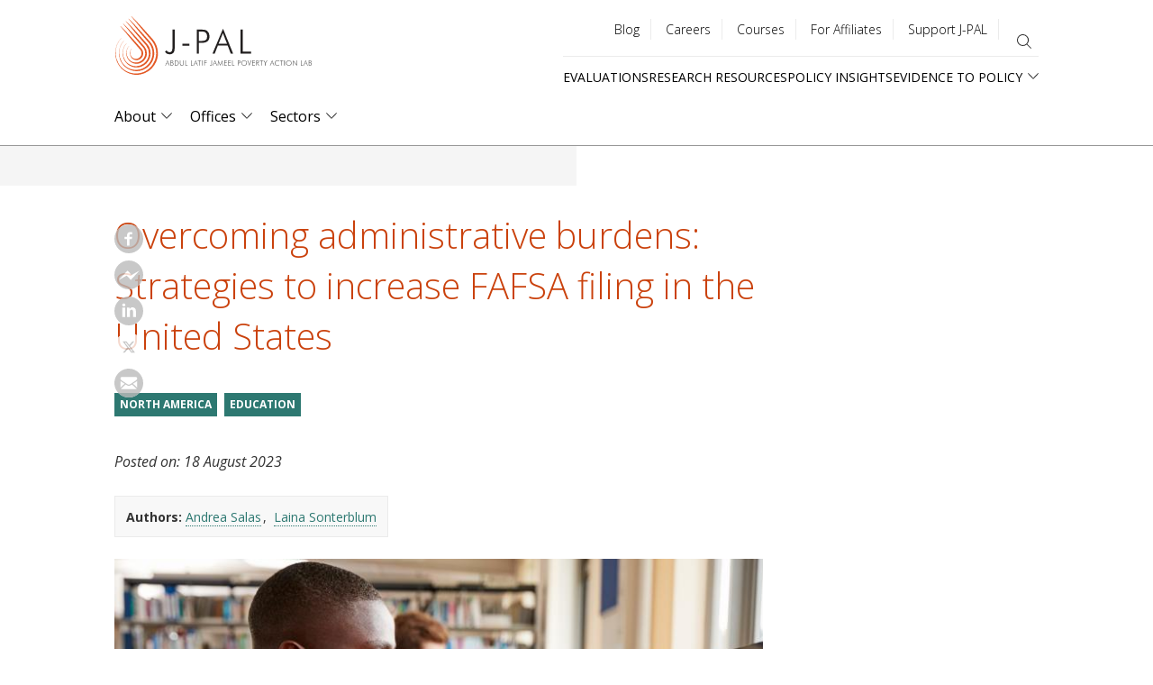

--- FILE ---
content_type: text/html; charset=UTF-8
request_url: https://www.povertyactionlab.org/blog/8-18-23/overcoming-administrative-burdens-strategies-increase-fafsa-filing-united-states?lang=ar?lang=en
body_size: 24404
content:
<!DOCTYPE html>
<html lang="en" dir="ltr" prefix="content: http://purl.org/rss/1.0/modules/content/  dc: http://purl.org/dc/terms/  foaf: http://xmlns.com/foaf/0.1/  og: http://ogp.me/ns#  rdfs: http://www.w3.org/2000/01/rdf-schema#  schema: http://schema.org/  sioc: http://rdfs.org/sioc/ns#  sioct: http://rdfs.org/sioc/types#  skos: http://www.w3.org/2004/02/skos/core#  xsd: http://www.w3.org/2001/XMLSchema# ">
  <head>
    <meta charset="utf-8" />
<style>#block-jpal-cheeseburgermenu, #block-jpal-cheeseburgermenutrigger {--cheese-aside-bg-color: rgba( 36, 148, 219, 1);--cheese-aside-text-color: rgba( 255, 255, 255, 1);--cheese-main-bg-color: rgba( 255, 255, 255, 1);--cheese-main-text-color: rgba( 0, 0, 0, 1);--cheese-trigger-color: rgba( 7, 35, 176, 1);--cheese-trigger-bg-color: rgba( 67, 222, 249, 1);--cheese-scrollbar-color: rgba( 180, 245, 253, 1);}</style>
<meta name="description" content="A new J-PAL policy insight highlights evidence from randomized evaluations on interventions to increase FAFSA filing rates. In this post, we situate the insight within the larger context of higher education and barriers to accessing public programs, also known as “administrative burdens.”" />
<link rel="canonical" href="https://www.povertyactionlab.org/blog/8-18-23/overcoming-administrative-burdens-strategies-increase-fafsa-filing-united-states" />
<meta property="og:site_name" content="The Abdul Latif Jameel Poverty Action Lab (J-PAL)" />
<meta property="og:url" content="https://www.povertyactionlab.org/blog/8-18-23/overcoming-administrative-burdens-strategies-increase-fafsa-filing-united-states" />
<meta property="og:title" content="Overcoming administrative burdens: Strategies to increase FAFSA filing in the United States" />
<meta property="og:description" content="A new J-PAL policy insight highlights evidence from randomized evaluations on interventions to increase FAFSA filing rates. In this post, we situate the insight within the larger context of higher education and barriers to accessing public programs, also known as “administrative burdens.”" />
<meta property="og:image" content="https://www.povertyactionlab.org/media/image/united-statesjpalnastudent-computershutterstock2023" />
<meta name="twitter:card" content="summary_large_image" />
<meta name="twitter:title" content="Overcoming administrative burdens: Strategies to increase FAFSA filing in the United States | The Abdul Latif Jameel Poverty Action Lab" />
<meta name="twitter:site" content="@jpal" />
<meta name="twitter:description" content="A new J-PAL policy insight highlights evidence from randomized evaluations on interventions to increase FAFSA filing rates. In this post, we situate the insight within the larger context of higher education and barriers to accessing public programs, also known as “administrative burdens.”" />
<meta name="twitter:site:id" content="361486440" />
<meta name="twitter:url" content="https://www.povertyactionlab.org/blog/8-18-23/overcoming-administrative-burdens-strategies-increase-fafsa-filing-united-states" />
<meta name="twitter:image:alt" content="Student at computer" />
<meta name="twitter:image" content="https://www.povertyactionlab.org/sites/default/files/styles/large/public/images/2023/08/shutterstock_763450642.jpg?itok=m0J-_1UX" />
<meta name="Generator" content="Drupal 10 (https://www.drupal.org)" />
<meta name="MobileOptimized" content="width" />
<meta name="HandheldFriendly" content="true" />
<meta name="viewport" content="width=device-width, initial-scale=1.0" />
<link rel="icon" href="/themes/custom/jpal/favicon.ico" type="image/vnd.microsoft.icon" />
<link rel="alternate" hreflang="en" href="https://www.povertyactionlab.org/blog/8-18-23/overcoming-administrative-burdens-strategies-increase-fafsa-filing-united-states" />

    <title>Overcoming administrative burdens: Strategies to increase FAFSA filing in the United States | The Abdul Latif Jameel Poverty Action Lab</title>
    <link rel="stylesheet" media="all" href="/sites/default/files/css/css_U_UEsNsBTZiY1Pq22Ew6qCARCxpZGKuBWlSp47FKkXo.css?delta=0&amp;language=en&amp;theme=jpal&amp;include=[base64]" />
<link rel="stylesheet" media="all" href="/sites/default/files/css/css_LnaLOjCQOvDhldW8-ozgESxz58rAtNZ90GDeFgMQ6sI.css?delta=1&amp;language=en&amp;theme=jpal&amp;include=[base64]" />

    <script type="application/json" data-drupal-selector="drupal-settings-json">{"path":{"baseUrl":"\/","pathPrefix":"","currentPath":"node\/8134762","currentPathIsAdmin":false,"isFront":false,"currentLanguage":"en","themeUrl":"themes\/custom\/jpal","currentQuery":{"lang":"ar?lang=en"}},"pluralDelimiter":"\u0003","suppressDeprecationErrors":true,"gtag":{"tagId":"","consentMode":false,"otherIds":[],"events":[],"additionalConfigInfo":[]},"ajaxPageState":{"libraries":"[base64]","theme":"jpal","theme_token":null},"ajaxTrustedUrl":{"\/search":true},"gtm":{"tagId":null,"settings":{"data_layer":"dataLayer","include_environment":false},"tagIds":["GTM-K93866P"]},"back_to_top":{"back_to_top_button_trigger":100,"back_to_top_speed":1200,"back_to_top_prevent_on_mobile":false,"back_to_top_prevent_in_admin":true,"back_to_top_button_type":"image","back_to_top_button_text":"Back to top"},"ckeditorheight":{"offset":1,"line_height":1.5,"unit":"em","disable_autogrow":null},"colorbox":{"transition":"elastic","speed":350,"opacity":0.6,"slideshow":false,"slideshowAuto":true,"slideshowSpeed":2500,"slideshowStart":"start slideshow","slideshowStop":"stop slideshow","current":"{current} of {total}","previous":"\u00ab Prev","next":"Next \u00bb","close":"Close","overlayClose":true,"returnFocus":true,"maxWidth":"80%","maxHeight":"80%","initialWidth":"300","initialHeight":"250","fixed":true,"scrolling":true,"mobiledetect":false,"mobiledevicewidth":"480px"},"dataLayer":{"defaultLang":"en","languages":{"en":{"id":"en","name":"English","direction":"ltr","weight":0},"fr":{"id":"fr","name":"French","direction":"ltr","weight":1},"es":{"id":"es","name":"Spanish","direction":"ltr","weight":2},"ar":{"id":"ar","name":"Arabic","direction":"rtl","weight":3},"id":{"id":"id","name":"Indonesian","direction":"ltr","weight":4},"pt-br":{"id":"pt-br","name":"Portuguese, Brazil","direction":"ltr","weight":5}}},"widthBreakpoint":1,"field_group":{"html_element":{"mode":"blog_author","context":"view","settings":{"classes":"group-text-container","id":"","element":"div","show_label":false,"label_element":"h3","attributes":"","effect":"none","speed":"fast"}}},"social_media":{"application_id":"Your Application ID"},"langcode":"en","user":{"uid":0,"permissionsHash":"c16a756118b4c6c4b0dfdc4c8da75aa8bf5904f46b83aea1bfccbaab9625754c"}}</script>
<script src="/sites/default/files/js/js_DWaYv3LnYWmsjaRwmYO2PN88WuEomA279HVe6gFOouo.js?scope=header&amp;delta=0&amp;language=en&amp;theme=jpal&amp;include=[base64]"></script>
<script src="/modules/contrib/google_tag/js/gtag.js?t9mx3y"></script>
<script src="/modules/contrib/google_tag/js/gtm.js?t9mx3y"></script>

    <meta name="cf-2fa-verify" content="5cf71e92848c543">
  </head>
  <body class="path-node page-node-type-blog">
        <a href="#main-content" class="visually-hidden focusable skip-link">
      Skip to main content
    </a>
    <noscript><iframe src="https://www.googletagmanager.com/ns.html?id=GTM-K93866P"
                  height="0" width="0" style="display:none;visibility:hidden"></iframe></noscript>

      <div class="dialog-off-canvas-main-canvas" data-off-canvas-main-canvas>
    



<div class="layout-container">
      <header role="banner">
        <div class="region region-header">
    <div id="block-jpal-branding" class="block block-system block-system-branding-block">
  
    
        <a href="/" title="J-PAL" class="site-logo">
      <span class="logo-desktop"><img src="/themes/custom/jpal/logo.svg" alt="J-PAL" /></span>
      <span class="logo-mobile"><img src="/themes/custom/jpal/logo-mobile.svg" alt="J-PAL" /></span>
    </a>
        <div class="site-name">
      <a href="/" title="Home" rel="home">The Abdul Latif Jameel Poverty Action Lab</a>
    </div>
    </div>
<div style="display: none;" class="block-cheeseburgermenu-container block-cheeseburgermenu-container--with-navigation block block-cheeseburger-menu" id="block-jpal-cheeseburgermenu">
  
    
      <div class="cheeseburger-menu__side-trigger" data-cheeseburger-close="true"><?xml version="1.0" encoding="utf-8"?>
<!-- Generator: Adobe Illustrator 19.1.0, SVG Export Plug-In . SVG Version: 6.00 Build 0)  -->
<svg version="1.1" xmlns="http://www.w3.org/2000/svg" xmlns:xlink="http://www.w3.org/1999/xlink" x="0px" y="0px" width="24px"
	 height="24px" viewBox="0 0 24 24" enable-background="new 0 0 24 24" xml:space="preserve">
<g id="Bounding_Boxes">
	<path fill="none" d="M0,0h24v24H0V0z"/>
</g>
<g id="Rounded">
	<path d="M18.3,5.71L18.3,5.71c-0.39-0.39-1.02-0.39-1.41,0L12,10.59L7.11,5.7c-0.39-0.39-1.02-0.39-1.41,0l0,0
		c-0.39,0.39-0.39,1.02,0,1.41L10.59,12L5.7,16.89c-0.39,0.39-0.39,1.02,0,1.41h0c0.39,0.39,1.02,0.39,1.41,0L12,13.41l4.89,4.89
		c0.39,0.39,1.02,0.39,1.41,0l0,0c0.39-0.39,0.39-1.02,0-1.41L13.41,12l4.89-4.89C18.68,6.73,18.68,6.09,18.3,5.71z"/>
</g>
</svg>
</div>

	<div class="cheeseburger-menu__side-menu">
		      					      					      						</div>

<div class="cheeseburger-menu__main-navigation-area">
				<div  data-cheeseburger-id="menu-main" >
						<ul
				class="cheeseburger-menu__mainmenu">
															<li  class="menu-link cheeseburger-menu__item main__item cheeseburger-parent">
									<span class="cheeseburger-menu__item-label" data-cheeseburger-parent-trigger>
					<span>About</span>
				</span>
					
					<span class="cheeseburger-menu__submenu-trigger" data-cheeseburger-parent-trigger><div class="cheeseburger-menu__submenu-trigger-icon dropdown"></div></span>
			<ul class="cheeseburger-menu__submenu">
											<li  class="menu-link cheeseburger-menu__item main__item">
					<a class="cheeseburger-menu__item-label" href="/about-us">
				<span>Overview</span>
			</a>
		
			</li>

											<li  class="menu-link cheeseburger-menu__item main__item cheeseburger-parent">
									<span class="cheeseburger-menu__item-label" data-cheeseburger-parent-trigger>
					<span>People</span>
				</span>
					
					<span class="cheeseburger-menu__submenu-trigger" data-cheeseburger-parent-trigger><div class="cheeseburger-menu__submenu-trigger-icon dropdown"></div></span>
			<ul class="cheeseburger-menu__submenu">
											<li  class="menu-link cheeseburger-menu__item main__item">
					<a class="cheeseburger-menu__item-label" href="/affiliated-professors">
				<span>Affiliated Professors</span>
			</a>
		
			</li>

											<li  class="menu-link cheeseburger-menu__item main__item">
					<a class="cheeseburger-menu__item-label" href="https://www.povertyactionlab.org/invited-researchers">
				<span>Invited Researchers</span>
			</a>
		
			</li>

											<li  class="menu-link cheeseburger-menu__item main__item">
					<a class="cheeseburger-menu__item-label" href="/page/j-pal-scholars-and-fellows">
				<span>J-PAL Scholars</span>
			</a>
		
			</li>

											<li  class="menu-link cheeseburger-menu__item main__item">
					<a class="cheeseburger-menu__item-label" href="/board-members">
				<span>Board</span>
			</a>
		
			</li>

											<li  class="menu-link cheeseburger-menu__item main__item">
					<a class="cheeseburger-menu__item-label" href="/staff">
				<span>Staff</span>
			</a>
		
			</li>

							</ul>
			</li>

											<li  class="menu-link cheeseburger-menu__item main__item">
					<a class="cheeseburger-menu__item-label" href="/strengthening-our-work">
				<span>Strengthening Our Work</span>
			</a>
		
			</li>

											<li  class="menu-link cheeseburger-menu__item main__item">
					<a class="cheeseburger-menu__item-label" href="/page/code-conduct-j-pal-community">
				<span>Code of Conduct</span>
			</a>
		
			</li>

											<li  class="menu-link cheeseburger-menu__item main__item">
					<a class="cheeseburger-menu__item-label" href="/initiatives">
				<span>Initiatives</span>
			</a>
		
			</li>

											<li  class="menu-link cheeseburger-menu__item main__item">
					<a class="cheeseburger-menu__item-label" href="/events">
				<span>Events</span>
			</a>
		
			</li>

											<li  class="menu-link cheeseburger-menu__item main__item">
					<a class="cheeseburger-menu__item-label" href="/blog">
				<span>Blog</span>
			</a>
		
			</li>

											<li  class="menu-link cheeseburger-menu__item main__item">
					<a class="cheeseburger-menu__item-label" href="/news">
				<span>News</span>
			</a>
		
			</li>

											<li  class="menu-link cheeseburger-menu__item main__item">
					<a class="cheeseburger-menu__item-label" href="/press-room">
				<span>Press Room</span>
			</a>
		
			</li>

							</ul>
			</li>

											<li  class="menu-link cheeseburger-menu__item main__item cheeseburger-parent">
									<span class="cheeseburger-menu__item-label" data-cheeseburger-parent-trigger>
					<span>Offices</span>
				</span>
					
					<span class="cheeseburger-menu__submenu-trigger" data-cheeseburger-parent-trigger><div class="cheeseburger-menu__submenu-trigger-icon dropdown"></div></span>
			<ul class="cheeseburger-menu__submenu">
											<li  class="menu-link cheeseburger-menu__item main__item">
					<a class="cheeseburger-menu__item-label" href="/j-pal-offices">
				<span>Overview</span>
			</a>
		
			</li>

											<li  class="menu-link cheeseburger-menu__item main__item">
					<a class="cheeseburger-menu__item-label" href="/global">
				<span>Global</span>
			</a>
		
			</li>

											<li  class="menu-link cheeseburger-menu__item main__item cheeseburger-parent">
									<span class="cheeseburger-menu__item-label" data-cheeseburger-parent-trigger>
					<span>Africa</span>
				</span>
					
					<span class="cheeseburger-menu__submenu-trigger" data-cheeseburger-parent-trigger><div class="cheeseburger-menu__submenu-trigger-icon dropdown"></div></span>
			<ul class="cheeseburger-menu__submenu">
											<li  class="menu-link cheeseburger-menu__item main__item">
									<span class="cheeseburger-menu__item-label">
					<span>About</span>
				</span>
					
			</li>

											<li  class="menu-link cheeseburger-menu__item main__item">
									<span class="cheeseburger-menu__item-label">
					<span>Policy</span>
				</span>
					
			</li>

											<li  class="menu-link cheeseburger-menu__item main__item">
									<span class="cheeseburger-menu__item-label">
					<span>Research</span>
				</span>
					
			</li>

											<li  class="menu-link cheeseburger-menu__item main__item">
									<span class="cheeseburger-menu__item-label">
					<span>Training</span>
				</span>
					
			</li>

							</ul>
			</li>

											<li  class="menu-link cheeseburger-menu__item main__item cheeseburger-parent">
									<span class="cheeseburger-menu__item-label" data-cheeseburger-parent-trigger>
					<span>Europe</span>
				</span>
					
					<span class="cheeseburger-menu__submenu-trigger" data-cheeseburger-parent-trigger><div class="cheeseburger-menu__submenu-trigger-icon dropdown"></div></span>
			<ul class="cheeseburger-menu__submenu">
											<li  class="menu-link cheeseburger-menu__item main__item">
									<span class="cheeseburger-menu__item-label">
					<span>About</span>
				</span>
					
			</li>

											<li  class="menu-link cheeseburger-menu__item main__item">
									<span class="cheeseburger-menu__item-label">
					<span>Research</span>
				</span>
					
			</li>

											<li  class="menu-link cheeseburger-menu__item main__item">
									<span class="cheeseburger-menu__item-label">
					<span>Policy</span>
				</span>
					
			</li>

											<li  class="menu-link cheeseburger-menu__item main__item">
									<span class="cheeseburger-menu__item-label">
					<span>Training</span>
				</span>
					
			</li>

							</ul>
			</li>

											<li  class="menu-link cheeseburger-menu__item main__item cheeseburger-parent">
									<span class="cheeseburger-menu__item-label" data-cheeseburger-parent-trigger>
					<span>Latin America and the Caribbean</span>
				</span>
					
					<span class="cheeseburger-menu__submenu-trigger" data-cheeseburger-parent-trigger><div class="cheeseburger-menu__submenu-trigger-icon dropdown"></div></span>
			<ul class="cheeseburger-menu__submenu">
											<li  class="menu-link cheeseburger-menu__item main__item">
					<a class="cheeseburger-menu__item-label" href="/%3Cno%20link%3E">
				<span>About</span>
			</a>
		
			</li>

											<li  class="menu-link cheeseburger-menu__item main__item">
					<a class="cheeseburger-menu__item-label" href="/%3Cno%20link%3E">
				<span>Research</span>
			</a>
		
			</li>

											<li  class="menu-link cheeseburger-menu__item main__item">
					<a class="cheeseburger-menu__item-label" href="/%3Cno%20link%3E">
				<span>Policy</span>
			</a>
		
			</li>

											<li  class="menu-link cheeseburger-menu__item main__item">
					<a class="cheeseburger-menu__item-label" href="/%3Cno%20link%3E">
				<span>Training</span>
			</a>
		
			</li>

											<li  class="menu-link cheeseburger-menu__item main__item">
					<a class="cheeseburger-menu__item-label" href="/%3Cno%20link%3E">
				<span>Cross-Cutting Projects</span>
			</a>
		
			</li>

							</ul>
			</li>

											<li  class="menu-link cheeseburger-menu__item main__item cheeseburger-parent">
									<span class="cheeseburger-menu__item-label" data-cheeseburger-parent-trigger>
					<span>Middle East and North Africa</span>
				</span>
					
					<span class="cheeseburger-menu__submenu-trigger" data-cheeseburger-parent-trigger><div class="cheeseburger-menu__submenu-trigger-icon dropdown"></div></span>
			<ul class="cheeseburger-menu__submenu">
											<li  class="menu-link cheeseburger-menu__item main__item">
									<span class="cheeseburger-menu__item-label">
					<span>About</span>
				</span>
					
			</li>

											<li  class="menu-link cheeseburger-menu__item main__item">
									<span class="cheeseburger-menu__item-label">
					<span>Research</span>
				</span>
					
			</li>

											<li  class="menu-link cheeseburger-menu__item main__item">
									<span class="cheeseburger-menu__item-label">
					<span>Policy</span>
				</span>
					
			</li>

											<li  class="menu-link cheeseburger-menu__item main__item">
									<span class="cheeseburger-menu__item-label">
					<span>Training</span>
				</span>
					
			</li>

							</ul>
			</li>

											<li  class="menu-link cheeseburger-menu__item main__item cheeseburger-parent">
									<span class="cheeseburger-menu__item-label" data-cheeseburger-parent-trigger>
					<span>North America</span>
				</span>
					
					<span class="cheeseburger-menu__submenu-trigger" data-cheeseburger-parent-trigger><div class="cheeseburger-menu__submenu-trigger-icon dropdown"></div></span>
			<ul class="cheeseburger-menu__submenu">
											<li  class="menu-link cheeseburger-menu__item main__item">
									<span class="cheeseburger-menu__item-label">
					<span>About</span>
				</span>
					
			</li>

											<li  class="menu-link cheeseburger-menu__item main__item">
									<span class="cheeseburger-menu__item-label">
					<span>Research</span>
				</span>
					
			</li>

											<li  class="menu-link cheeseburger-menu__item main__item">
									<span class="cheeseburger-menu__item-label">
					<span>Policy</span>
				</span>
					
			</li>

											<li  class="menu-link cheeseburger-menu__item main__item">
									<span class="cheeseburger-menu__item-label">
					<span>Training</span>
				</span>
					
			</li>

							</ul>
			</li>

											<li  class="menu-link cheeseburger-menu__item main__item cheeseburger-parent">
									<span class="cheeseburger-menu__item-label" data-cheeseburger-parent-trigger>
					<span>South Asia</span>
				</span>
					
					<span class="cheeseburger-menu__submenu-trigger" data-cheeseburger-parent-trigger><div class="cheeseburger-menu__submenu-trigger-icon dropdown"></div></span>
			<ul class="cheeseburger-menu__submenu">
											<li  class="menu-link cheeseburger-menu__item main__item">
					<a class="cheeseburger-menu__item-label" href="/%3Cnolink%3E">
				<span>About</span>
			</a>
		
			</li>

											<li  class="menu-link cheeseburger-menu__item main__item">
					<a class="cheeseburger-menu__item-label" href="/%3Cno%20link%3E">
				<span>Research</span>
			</a>
		
			</li>

											<li  class="menu-link cheeseburger-menu__item main__item">
					<a class="cheeseburger-menu__item-label" href="/%3Cno%20link%3E">
				<span>Policy</span>
			</a>
		
			</li>

											<li  class="menu-link cheeseburger-menu__item main__item">
					<a class="cheeseburger-menu__item-label" href="/%3Cno%20link%3E">
				<span>Training</span>
			</a>
		
			</li>

							</ul>
			</li>

											<li  class="menu-link cheeseburger-menu__item main__item cheeseburger-parent">
									<span class="cheeseburger-menu__item-label" data-cheeseburger-parent-trigger>
					<span>Southeast Asia</span>
				</span>
					
					<span class="cheeseburger-menu__submenu-trigger" data-cheeseburger-parent-trigger><div class="cheeseburger-menu__submenu-trigger-icon dropdown"></div></span>
			<ul class="cheeseburger-menu__submenu">
											<li  class="menu-link cheeseburger-menu__item main__item">
									<span class="cheeseburger-menu__item-label">
					<span>About</span>
				</span>
					
			</li>

											<li  class="menu-link cheeseburger-menu__item main__item">
									<span class="cheeseburger-menu__item-label">
					<span>Research</span>
				</span>
					
			</li>

											<li  class="menu-link cheeseburger-menu__item main__item">
									<span class="cheeseburger-menu__item-label">
					<span>Policy</span>
				</span>
					
			</li>

							</ul>
			</li>

							</ul>
			</li>

											<li  class="menu-link cheeseburger-menu__item main__item cheeseburger-parent">
									<span class="cheeseburger-menu__item-label" data-cheeseburger-parent-trigger>
					<span>Sectors</span>
				</span>
					
					<span class="cheeseburger-menu__submenu-trigger" data-cheeseburger-parent-trigger><div class="cheeseburger-menu__submenu-trigger-icon dropdown"></div></span>
			<ul class="cheeseburger-menu__submenu">
											<li  class="menu-link cheeseburger-menu__item main__item">
					<a class="cheeseburger-menu__item-label" href="/sectors">
				<span>Overview</span>
			</a>
		
			</li>

											<li  class="menu-link cheeseburger-menu__item main__item">
					<a class="cheeseburger-menu__item-label" href="/sector/agriculture">
				<span>Agriculture</span>
			</a>
		
			</li>

											<li  class="menu-link cheeseburger-menu__item main__item">
					<a class="cheeseburger-menu__item-label" href="/sector/crime-violence-conflict">
				<span>Crime, Violence, and Conflict</span>
			</a>
		
			</li>

											<li  class="menu-link cheeseburger-menu__item main__item">
					<a class="cheeseburger-menu__item-label" href="/sector/education">
				<span>Education</span>
			</a>
		
			</li>

											<li  class="menu-link cheeseburger-menu__item main__item">
					<a class="cheeseburger-menu__item-label" href="/sector/environment-energy-climate-change">
				<span>Environment, Energy, and Climate Change</span>
			</a>
		
			</li>

											<li  class="menu-link cheeseburger-menu__item main__item">
					<a class="cheeseburger-menu__item-label" href="/sector/finance">
				<span>Finance</span>
			</a>
		
			</li>

											<li  class="menu-link cheeseburger-menu__item main__item">
					<a class="cheeseburger-menu__item-label" href="/sector/firms">
				<span>Firms</span>
			</a>
		
			</li>

											<li  class="menu-link cheeseburger-menu__item main__item">
					<a class="cheeseburger-menu__item-label" href="/sector/gender">
				<span>Gender</span>
			</a>
		
			</li>

											<li  class="menu-link cheeseburger-menu__item main__item">
					<a class="cheeseburger-menu__item-label" href="/sector/health">
				<span>Health</span>
			</a>
		
			</li>

											<li  class="menu-link cheeseburger-menu__item main__item">
					<a class="cheeseburger-menu__item-label" href="/sector/labor-markets">
				<span>Labor Markets</span>
			</a>
		
			</li>

											<li  class="menu-link cheeseburger-menu__item main__item">
					<a class="cheeseburger-menu__item-label" href="/sector/political-economy-governance">
				<span>Political Economy and Governance</span>
			</a>
		
			</li>

											<li  class="menu-link cheeseburger-menu__item main__item">
					<a class="cheeseburger-menu__item-label" href="/sector/social-protection">
				<span>Social Protection</span>
			</a>
		
			</li>

							</ul>
			</li>

							</ul>
		</div>
			<div  data-cheeseburger-id="menu-quick-links" >
						<ul
				class="cheeseburger-menu__mainmenu">
															<li  class="menu-link cheeseburger-menu__item quick-links__item">
					<a class="cheeseburger-menu__item-label" href="/evaluations">
				<span>Evaluations</span>
			</a>
		
			</li>

											<li  class="menu-link cheeseburger-menu__item quick-links__item cheeseburger-parent">
									<span class="cheeseburger-menu__item-label" data-cheeseburger-parent-trigger>
					<span>Research Resources</span>
				</span>
					
					<span class="cheeseburger-menu__submenu-trigger" data-cheeseburger-parent-trigger><div class="cheeseburger-menu__submenu-trigger-icon dropdown"></div></span>
			<ul class="cheeseburger-menu__submenu">
											<li  class="menu-link cheeseburger-menu__item quick-links__item">
									<span class="cheeseburger-menu__item-label">
					<span>About Us</span>
				</span>
					
			</li>

											<li  class="menu-link cheeseburger-menu__item quick-links__item">
									<span class="cheeseburger-menu__item-label">
					<span>Our Work</span>
				</span>
					
			</li>

											<li  class="menu-link cheeseburger-menu__item quick-links__item">
									<span class="cheeseburger-menu__item-label">
					<span>Join ASPIRE</span>
				</span>
					
			</li>

											<li  class="menu-link cheeseburger-menu__item quick-links__item">
									<span class="cheeseburger-menu__item-label">
					<span>Newsroom</span>
				</span>
					
			</li>

							</ul>
			</li>

											<li  class="menu-link cheeseburger-menu__item quick-links__item">
					<a class="cheeseburger-menu__item-label" href="/policy-insights">
				<span>Policy Insights</span>
			</a>
		
			</li>

											<li  class="menu-link cheeseburger-menu__item quick-links__item cheeseburger-parent">
									<span class="cheeseburger-menu__item-label" data-cheeseburger-parent-trigger>
					<span>Evidence to Policy</span>
				</span>
					
					<span class="cheeseburger-menu__submenu-trigger" data-cheeseburger-parent-trigger><div class="cheeseburger-menu__submenu-trigger-icon dropdown"></div></span>
			<ul class="cheeseburger-menu__submenu">
											<li  class="menu-link cheeseburger-menu__item quick-links__item">
					<a class="cheeseburger-menu__item-label" href="/evidence-policy">
				<span>Pathways and Case Studies</span>
			</a>
		
			</li>

											<li  class="menu-link cheeseburger-menu__item quick-links__item">
					<a class="cheeseburger-menu__item-label" href="/evidence-effect">
				<span>The Evidence Effect</span>
			</a>
		
			</li>

							</ul>
			</li>

							</ul>
		</div>
			<div  data-cheeseburger-id="menu-utility-menu" >
						<ul
				class="cheeseburger-menu__mainmenu">
															<li  class="menu-link cheeseburger-menu__item utility-menu__item">
					<a class="cheeseburger-menu__item-label" href="/blog">
				<span>Blog</span>
			</a>
		
			</li>

											<li  class="menu-link cheeseburger-menu__item utility-menu__item">
					<a class="cheeseburger-menu__item-label" href="/careers">
				<span>Careers</span>
			</a>
		
			</li>

											<li  class="menu-link cheeseburger-menu__item utility-menu__item">
					<a class="cheeseburger-menu__item-label" href="/j-pal-courses">
				<span>Courses</span>
			</a>
		
			</li>

											<li  class="menu-link cheeseburger-menu__item utility-menu__item">
					<a class="cheeseburger-menu__item-label" href="/page/information-affiliated-researchers">
				<span>For Affiliates</span>
			</a>
		
			</li>

											<li  class="menu-link cheeseburger-menu__item utility-menu__item">
					<a class="cheeseburger-menu__item-label" href="/support-us">
				<span>Support J-PAL</span>
			</a>
		
			</li>

							</ul>
		</div>
	</div>


  </div>
<div id="block-jpal-cheeseburgermenutrigger" class="block block-cheeseburger-menu block-cheeseburger-menu-trigger">
  
    
      <div class="block-cheeseburgermenu__trigger-element" data-cheeseburger-id="block-jpal-cheeseburgermenu">
    <span></span>
    <span></span>
    <span></span>
</div>

  </div>
<nav role="navigation" aria-labelledby="block-utilitymenu-menu" id="block-utilitymenu" class="block block-menu navigation menu--utility-menu">
            
  <h2 class="visually-hidden" id="block-utilitymenu-menu">Utility menu</h2>
  

        
              <ul class="menu">
                    <li class="menu-item">
        <a href="/blog" data-drupal-link-system-path="node/34">Blog</a>
              </li>
                <li class="menu-item">
        <a href="/careers" data-drupal-link-system-path="node/35">Careers</a>
              </li>
                <li class="menu-item">
        <a href="/j-pal-courses" data-drupal-link-system-path="node/8136232">Courses</a>
              </li>
                <li class="menu-item">
        <a href="/page/information-affiliated-researchers" data-drupal-link-system-path="node/4486">For Affiliates</a>
              </li>
                <li class="menu-item">
        <a href="/support-us" data-drupal-link-system-path="node/7801045">Support J-PAL</a>
              </li>
        </ul>
  


  </nav>
<div class="views-exposed-form bef-exposed-form block block-views block-views-exposed-filter-blocksitewide-search-page-sitewide-search" data-drupal-selector="views-exposed-form-sitewide-search-page-sitewide-search" id="block-exposed-form-page-sitewide-search">
  
    
      <button class="search-toggle" type="button" aria-expanded="false" aria-label="search"></button>
    <form action="/search" method="get" id="views-exposed-form-sitewide-search-page-sitewide-search" accept-charset="UTF-8">
  <div class="form--inline clearfix">
  <div class="js-form-item form-item js-form-type-textfield form-type-textfield js-form-item-search-api-fulltext form-item-search-api-fulltext">
      <label for="edit-search-api-fulltext">Search</label>
        <input data-drupal-selector="edit-search-api-fulltext" type="text" id="edit-search-api-fulltext" name="search_api_fulltext" value="" size="30" maxlength="128" class="form-text" />

        </div>
<div class="js-form-item form-item js-form-type-select form-type-select js-form-item-type form-item-type">
      
        <select data-drupal-selector="edit-type" id="edit-type" name="type" class="form-select"><option value="All" selected="selected">All Types</option><option value="blog">Blog</option><option value="case_study">Case study</option><option value="evaluation">Evaluation</option><option value="event">Event</option><option value="initiative">Initiative</option><option value="initiative_subpage">Initiative projects and documents</option><option value="job">Job</option><option value="jpal_updates">J-PAL Updates</option><option value="landing_page">Landing page</option><option value="page">Basic page</option><option value="person">Person</option><option value="policy_insight">Policy insight</option><option value="policy_insight_sector_page">Policy insight sector page</option><option value="research_resource">Research resource</option></select>
        </div>
<div data-drupal-selector="edit-actions" class="form-actions js-form-wrapper form-wrapper" id="edit-actions"><input data-drupal-selector="edit-submit-sitewide-search" type="submit" id="edit-submit-sitewide-search" value="Search" class="button js-form-submit form-submit" />
</div>

</div>

</form>

  </div>
<nav role="navigation" aria-labelledby="block-quicklinks-menu" id="block-quicklinks" class="block block-menu navigation menu--quick-links">
            
  <h2 class="visually-hidden" id="block-quicklinks-menu">Quick links</h2>
  

        
              <ul class="menu">
                    <li class="menu-item">
        <a href="/evaluations" data-drupal-link-system-path="node/27">Evaluations</a>
              </li>
                <li class="menu-item">
        <a href="/research-resources" data-drupal-link-system-path="node/26">Research Resources</a>
              </li>
                <li class="menu-item">
        <a href="/policy-insights" data-drupal-link-system-path="node/30">Policy Insights</a>
              </li>
                <li class="menu-item menu-item--expanded">
        <span>Evidence to Policy</span>
                                <ul class="menu">
                    <li class="menu-item">
        <a href="/evidence-policy" data-drupal-link-system-path="node/29">Pathways and Case Studies</a>
              </li>
                <li class="menu-item">
        <a href="/evidence-effect" data-drupal-link-system-path="node/8136871">The Evidence Effect</a>
              </li>
        </ul>
  
              </li>
        </ul>
  


  </nav>
<div id="block-mainnavigation-2" class="block block-menu-item-fields block-menu-item-fieldsmain">
  
    
      
              <ul class="menu-level-0">
              <li>
                  
            <div class="field field--name-link field--type-link field--label-hidden field__item"><a href="/about-us" data-drupal-link-system-path="node/43">About</a></div>
      
            <div class="clearfix text-formatted field field--name-field-description-long field--type-text-long field--label-hidden field__item"><p>The Abdul Latif Jameel Poverty Action Lab (J-PAL) is a global research center working to reduce poverty by ensuring that policy is informed by scientific evidence. Anchored by a network of more than 1,100 researchers at universities around the world, J-PAL conducts randomized impact evaluations to answer critical questions in the fight against poverty.</p></div>
      
                                        <div class="menu-level-1-wrapper">
      <ul class="menu-level-1">
              <li>
                  <div>
  
  
            <div class="field field--name-link field--type-link field--label-hidden field__item"><a href="/about-us" data-drupal-link-system-path="node/43">Overview</a></div>
      
            <div class="clearfix text-formatted field field--name-field-description-long field--type-text-long field--label-hidden field__item"><p>The Abdul Latif Jameel Poverty Action Lab (J-PAL) is a global research center working to reduce poverty by ensuring that policy is informed by scientific evidence. Anchored by a network of more than 1,100 researchers at universities around the world, J-PAL conducts randomized impact evaluations to answer critical questions in the fight against poverty.</p></div>
      
</div>

                      </li>
          <li>
                  <div>
  
  
            <div class="field field--name-link field--type-link field--label-hidden field__item"><button type="button">People</button></div>
      
</div>

                                        <div class="menu-level-2-wrapper">
      <ul class="menu-level-2">
              <li>
                  <div>
  
  
            <div class="field field--name-link field--type-link field--label-hidden field__item"><a href="/affiliated-professors" data-drupal-link-system-path="node/42">Affiliated Professors</a></div>
      
            <div class="clearfix text-formatted field field--name-field-description-long field--type-text-long field--label-hidden field__item"><p>Our affiliated professors are based at over 130 universities and conduct randomized evaluations around the world to design, evaluate, and improve programs and policies aimed at reducing poverty. They set their own research agendas, raise funds to support their evaluations, and work with J-PAL staff on research, policy outreach, and training.</p></div>
      
</div>

                      </li>
          <li>
                  <div>
  
  
            <div class="field field--name-link field--type-link field--label-hidden field__item"><a href="https://www.povertyactionlab.org/invited-researchers" title="Invited Researchers">Invited Researchers</a></div>
      
</div>

                      </li>
          <li>
                  <div>
  
  
            <div class="field field--name-link field--type-link field--label-hidden field__item"><a href="/page/j-pal-scholars-and-fellows" data-drupal-link-system-path="node/8135112">J-PAL Scholars</a></div>
      
</div>

                      </li>
          <li>
                  <div>
  
  
            <div class="field field--name-link field--type-link field--label-hidden field__item"><a href="/board-members" data-drupal-link-system-path="node/40">Board</a></div>
      
            <div class="clearfix text-formatted field field--name-field-description-long field--type-text-long field--label-hidden field__item">Our Board of Directors, which is composed of J-PAL affiliated professors and senior management, provides overall strategic guidance to J-PAL, our sector programs, and regional offices.</div>
      
</div>

                      </li>
          <li>
                  <div>
  
  <div>
  
  
            <div class="field field--name-link field--type-link field--label-hidden field__item"><a href="/staff" data-drupal-link-system-path="node/395951">Staff</a></div>
      
</div>

</div>

                      </li>
              </ul>
      </div>
      
              </li>
          <li>
                  <div>
  
  
            <div class="field field--name-link field--type-link field--label-hidden field__item"><a href="/strengthening-our-work" data-drupal-link-system-path="node/6557141">Strengthening Our Work</a></div>
      
            <div class="clearfix text-formatted field field--name-field-description-long field--type-text-long field--label-hidden field__item"><p>Our research, policy, and training work is fundamentally better when it is informed by a broad range of perspectives.</p>
</div>
      
</div>

                      </li>
          <li>
                  <div>
  
  
            <div class="field field--name-link field--type-link field--label-hidden field__item"><a href="/page/code-conduct-j-pal-community" title="Code of Conduct for the J-PAL Community" data-drupal-link-system-path="node/7821966">Code of Conduct</a></div>
      
</div>

                      </li>
          <li>
                  <div>
  
  
            <div class="field field--name-link field--type-link field--label-hidden field__item"><a href="/initiatives" title="J-PAL initiatives concentrate funding and other resources around priority topics for which rigorous policy-relevant research is urgently needed." data-drupal-link-system-path="node/37">Initiatives</a></div>
      
            <div class="clearfix text-formatted field field--name-field-description-long field--type-text-long field--label-hidden field__item">J-PAL initiatives concentrate funding and other resources around priority topics for which rigorous policy-relevant research is urgently needed.</div>
      
</div>

                      </li>
          <li>
                  <div>
  
  
            <div class="field field--name-link field--type-link field--label-hidden field__item"><a href="/events" data-drupal-link-system-path="node/33">Events</a></div>
      
            <div class="clearfix text-formatted field field--name-field-description-long field--type-text-long field--label-hidden field__item">We host events around the world and online to share results and policy lessons from randomized evaluations, to build new partnerships between researchers and practitioners, and to train organizations on how to design and conduct randomized evaluations, and use evidence from impact evaluations.</div>
      
</div>

                      </li>
          <li>
                  <div>
  
  <div>
  
  
            <div class="field field--name-link field--type-link field--label-hidden field__item"><a href="/blog" data-drupal-link-system-path="node/34">Blog</a></div>
      
            <div class="clearfix text-formatted field field--name-field-description-long field--type-text-long field--label-hidden field__item">News, ideas, and analysis from J-PAL staff and affiliated professors.</div>
      
</div>

</div>

                      </li>
          <li>
                  <div>
  
  
            <div class="field field--name-link field--type-link field--label-hidden field__item"><a href="/news" data-drupal-link-system-path="node/32">News</a></div>
      
            <div class="clearfix text-formatted field field--name-field-description-long field--type-text-long field--label-hidden field__item">Browse news articles about J-PAL and our affiliated professors, read our press releases and monthly global and research newsletters, and connect with us for media inquiries.</div>
      
</div>

                      </li>
          <li>
                  <div>
  
  <div>
  
  
            <div class="field field--name-link field--type-link field--label-hidden field__item"><a href="/press-room" data-drupal-link-system-path="node/7800470">Press Room</a></div>
      
            <div class="clearfix text-formatted field field--name-field-description-long field--type-text-long field--label-hidden field__item">Based at leading universities around the world, our experts are economists who use randomized evaluations to answer critical questions in the fight against poverty. Connect with us for all media inquiries and we'll help you find the right person to shed insight on your story.</div>
      
</div>

</div>

                      </li>
              </ul>
      </div>
      
              </li>
          <li>
                  <div>
  
  <div>
  
  
            <div class="field field--name-link field--type-link field--label-hidden field__item"><a href="/j-pal-offices" data-drupal-link-system-path="node/5120">Offices</a></div>
      
            <div class="clearfix text-formatted field field--name-field-description-long field--type-text-long field--label-hidden field__item">J-PAL is based at MIT in Cambridge, MA and has seven regional offices at leading universities in Africa, Europe, Latin America and the Caribbean, Middle East and North Africa, North America, South Asia, and Southeast Asia.</div>
      
</div>

</div>

                                        <div class="menu-level-1-wrapper">
      <ul class="menu-level-1">
              <li>
                  <div>
  
  
            <div class="field field--name-link field--type-link field--label-hidden field__item"><a href="/j-pal-offices" data-drupal-link-system-path="node/5120">Overview</a></div>
      
            <div class="clearfix text-formatted field field--name-field-description-long field--type-text-long field--label-hidden field__item">J-PAL is based at MIT in Cambridge, MA and has seven regional offices at leading universities in Africa, Europe, Latin America and the Caribbean, Middle East and North Africa, North America, South Asia, and Southeast Asia.</div>
      
</div>

                      </li>
          <li>
                  <div>
  
  
            <div class="field field--name-link field--type-link field--label-hidden field__item"><a href="/global" data-drupal-link-system-path="taxonomy/term/352">Global</a></div>
      
            <div class="clearfix text-formatted field field--name-field-description-long field--type-text-long field--label-hidden field__item">Our global office is based at the Department of Economics at the Massachusetts Institute of Technology. It serves as the head office for our network of seven independent regional offices.</div>
      
</div>

                      </li>
          <li>
                  <div>
  
  
            <div class="field field--name-link field--type-link field--label-hidden field__item"><a href="/j-pal-africa" data-drupal-link-system-path="node/8137496">Africa</a></div>
      
</div>

                      </li>
          <li>
                  <div>
  
  
            <div class="field field--name-link field--type-link field--label-hidden field__item"><a href="/j-pal-europe" data-drupal-link-system-path="node/8137389">Europe</a></div>
      
</div>

                      </li>
          <li>
                  
            <div class="field field--name-link field--type-link field--label-hidden field__item"><a href="/j-pal-latin-america-and-caribbean" data-drupal-link-system-path="node/8137499">Latin America and the Caribbean</a></div>
      
                      </li>
          <li>
                  <div>
  
  
            <div class="field field--name-link field--type-link field--label-hidden field__item"><a href="/j-pal-middle-east-and-north-africa" data-drupal-link-system-path="node/8137455">Middle East and North Africa</a></div>
      
</div>

                      </li>
          <li>
                  <div>
  
  
            <div class="field field--name-link field--type-link field--label-hidden field__item"><a href="/j-pal-north-america" data-drupal-link-system-path="node/8137481">North America</a></div>
      
</div>

                      </li>
          <li>
                  <div>
  
  
            <div class="field field--name-link field--type-link field--label-hidden field__item"><a href="/j-pal-south-asia" data-drupal-link-system-path="node/8137315">South Asia</a></div>
      
</div>

                      </li>
          <li>
                  <div>
  
  
            <div class="field field--name-link field--type-link field--label-hidden field__item"><a href="/j-pal-southeast-asia" data-drupal-link-system-path="node/8137454">Southeast Asia</a></div>
      
</div>

                      </li>
              </ul>
      </div>
      
              </li>
          <li>
                  <div>
  
  
            <div class="field field--name-link field--type-link field--label-hidden field__item"><a href="/sectors" data-drupal-link-system-path="node/39">Sectors</a></div>
      
            <div class="clearfix text-formatted field field--name-field-description-long field--type-text-long field--label-hidden field__item">Led by affiliated professors, J-PAL sectors guide our research and policy work by conducting literature reviews; by managing research initiatives that promote the rigorous evaluation of innovative interventions by affiliates; and by summarizing findings and lessons from randomized evaluations and producing cost-effectiveness analyses to help inform relevant policy debates.</div>
      
</div>

                                        <div class="menu-level-1-wrapper">
      <ul class="menu-level-1">
              <li>
                  <div>
  
  
            <div class="field field--name-link field--type-link field--label-hidden field__item"><a href="/sectors" data-drupal-link-system-path="node/39">Overview</a></div>
      
            <div class="clearfix text-formatted field field--name-field-description-long field--type-text-long field--label-hidden field__item">Led by affiliated professors, J-PAL sectors guide our research and policy work by conducting literature reviews; by managing research initiatives that promote the rigorous evaluation of innovative interventions by affiliates; and by summarizing findings and lessons from randomized evaluations and producing cost-effectiveness analyses to help inform relevant policy debates.</div>
      
</div>

                      </li>
          <li>
                  <div>
  
  
            <div class="field field--name-link field--type-link field--label-hidden field__item"><a href="/sector/agriculture" data-drupal-link-system-path="taxonomy/term/386">Agriculture</a></div>
      
            <div class="clearfix text-formatted field field--name-field-description-long field--type-text-long field--label-hidden field__item">How can we encourage small farmers to adopt proven agricultural practices and improve their yields and profitability?</div>
      
</div>

                      </li>
          <li>
                  <div>
  
  
            <div class="field field--name-link field--type-link field--label-hidden field__item"><a href="/sector/crime-violence-conflict" data-drupal-link-system-path="taxonomy/term/392">Crime, Violence, and Conflict</a></div>
      
            <div class="clearfix text-formatted field field--name-field-description-long field--type-text-long field--label-hidden field__item">What are the causes and consequences of crime, violence, and conflict and how can policy responses improve outcomes for those affected?</div>
      
</div>

                      </li>
          <li>
                  <div>
  
  
            <div class="field field--name-link field--type-link field--label-hidden field__item"><a href="/sector/education" data-drupal-link-system-path="taxonomy/term/385">Education</a></div>
      
            <div class="clearfix text-formatted field field--name-field-description-long field--type-text-long field--label-hidden field__item">How can students receive high-quality schooling that will help them, their families, and their communities truly realize the promise of education?</div>
      
</div>

                      </li>
          <li>
                  <div>
  
  
            <div class="field field--name-link field--type-link field--label-hidden field__item"><a href="/sector/environment-energy-climate-change" data-drupal-link-system-path="taxonomy/term/390">Environment, Energy, and Climate Change</a></div>
      
            <div class="clearfix text-formatted field field--name-field-description-long field--type-text-long field--label-hidden field__item">How can we increase access to energy, reduce pollution, and mitigate and build resilience to climate change?</div>
      
</div>

                      </li>
          <li>
                  <div>
  
  
            <div class="field field--name-link field--type-link field--label-hidden field__item"><a href="/sector/finance" data-drupal-link-system-path="taxonomy/term/388">Finance</a></div>
      
            <div class="clearfix text-formatted field field--name-field-description-long field--type-text-long field--label-hidden field__item">How can financial products and services be more affordable, appropriate, and accessible to underserved households and businesses?</div>
      
</div>

                      </li>
          <li>
                  <div>
  
  
            <div class="field field--name-link field--type-link field--label-hidden field__item"><a href="/sector/firms" data-drupal-link-system-path="taxonomy/term/394">Firms</a></div>
      
            <div class="clearfix text-formatted field field--name-field-description-long field--type-text-long field--label-hidden field__item">How do policies affecting private sector firms impact productivity gaps between higher-income and lower-income countries? How do firms’ own policies impact economic growth and worker welfare?</div>
      
</div>

                      </li>
          <li>
                  <div>
  
  
            <div class="field field--name-link field--type-link field--label-hidden field__item"><a href="/sector/gender" data-drupal-link-system-path="taxonomy/term/393">Gender</a></div>
      
            <div class="clearfix text-formatted field field--name-field-description-long field--type-text-long field--label-hidden field__item">How can we reduce gender inequality and ensure that social programs are sensitive to existing gender dynamics?</div>
      
</div>

                      </li>
          <li>
                  <div>
  
  
            <div class="field field--name-link field--type-link field--label-hidden field__item"><a href="/sector/health" data-drupal-link-system-path="taxonomy/term/387">Health</a></div>
      
            <div class="clearfix text-formatted field field--name-field-description-long field--type-text-long field--label-hidden field__item">How can we increase access to and delivery of quality health care services and effectively promote healthy behaviors?</div>
      
</div>

                      </li>
          <li>
                  <div>
  
  <div>
  
  
            <div class="field field--name-link field--type-link field--label-hidden field__item"><a href="/sector/labor-markets" data-drupal-link-system-path="taxonomy/term/391">Labor Markets</a></div>
      
            <div class="clearfix text-formatted field field--name-field-description-long field--type-text-long field--label-hidden field__item">How can we help people find and keep work, particularly young people entering the workforce?</div>
      
</div>

</div>

                      </li>
          <li>
                  <div>
  
  
            <div class="field field--name-link field--type-link field--label-hidden field__item"><a href="/sector/political-economy-governance" data-drupal-link-system-path="taxonomy/term/389">Political Economy and Governance</a></div>
      
            <div class="clearfix text-formatted field field--name-field-description-long field--type-text-long field--label-hidden field__item">What are the causes and consequences of poor governance and how can policy improve public service delivery?</div>
      
</div>

                      </li>
          <li>
                  <div>
  
  
            <div class="field field--name-link field--type-link field--label-hidden field__item"><a href="/sector/social-protection" title="J-PAL’s Social Protection sector focuses on identifying policies and programs in low- and middle-income countries effective at providing financial assistance to low-income families, insuring against shocks, and breaking poverty traps." data-drupal-link-system-path="taxonomy/term/2236">Social Protection</a></div>
      
            <div class="clearfix text-formatted field field--name-field-description-long field--type-text-long field--label-hidden field__item">How can we identify effective policies and programs in low- and middle-income countries that provide financial assistance to low-income families, insuring against shocks and breaking poverty traps?</div>
      
</div>

                      </li>
              </ul>
      </div>
      
              </li>
              </ul>
      


  </div>

  </div>

    </header>

    
    

    

    

    <div class="breadcrumbs-wrapper">
        <div class="region region-breadcrumbs">
    <div id="block-jpal-breadcrumbs" class="block block-system block-system-breadcrumb-block">
  
    
        <nav class="breadcrumb" role="navigation" aria-labelledby="system-breadcrumb">
    <h2 id="system-breadcrumb" class="visually-hidden">Breadcrumb</h2>
    <ol>
          <li class=>
              <a href="/">Home</a>
            </li>
          <li class=>
              <a href="/about-us">About Us</a>
            </li>
          <li class=>
              <a href="/blog">Blog</a>
            </li>
        </ol>
  </nav>

  </div>

  </div>

    </div>
  
      <main role="main" class="">
      
      
      <div class="layout-content">
        <a id="main-content" tabindex="-1"></a>          <div class="region region-content">
    <div id="block-translationoptionsblock" class="block block-jpal-translation block-translation-options-block">
  
    
      
  </div>
<div id="block-socialsharingblock" class="block block-social-media block-social-sharing-block">
  
    
      

<div class="social-media-sharing">
  <ul class="">
                    <li>
        <a target="_blank" class="facebook-share share" href="https://www.facebook.com/share.php?u=https://www.povertyactionlab.org/blog/8-18-23/overcoming-administrative-burdens-strategies-increase-fafsa-filing-united-states&amp;title=Overcoming administrative burdens: Strategies to increase FAFSA filing in the United States" title="Facebook">
                      <img alt="Facebook" src="https://www.povertyactionlab.org//themes/custom/jpal/assets/facebook-share.svg">
                  </a>

      </li>
                <li>
        <a    target="_blank"   class="facebook-msg share"   onclick="FB.ui({method: &#039;send&#039;,link: &#039;https://www.povertyactionlab.org/blog/8-18-23/overcoming-administrative-burdens-strategies-increase-fafsa-filing-united-states&#039;})"
          title="Facebook messenger">
                      <img alt="Facebook messenger" src="https://www.povertyactionlab.org//themes/custom/jpal/assets/facebook-msg-share.svg">
                  </a>

      </li>
                <li>
        <a    target="_blank"   class="linkedin share"   href="http://www.linkedin.com/sharing/share-offsite/?url=https://www.povertyactionlab.org/blog/8-18-23/overcoming-administrative-burdens-strategies-increase-fafsa-filing-united-states"
          title="Linkedin">
                      <img alt="Linkedin" src="https://www.povertyactionlab.org//themes/custom/jpal/assets/linkedin-share.svg">
                  </a>

      </li>
                <li>
        <a    target="_blank"   class="twitter share"   href="https://twitter.com/intent/tweet?url=https://www.povertyactionlab.org/blog/8-18-23/overcoming-administrative-burdens-strategies-increase-fafsa-filing-united-states&amp;status=Overcoming administrative burdens: Strategies to increase FAFSA filing in the United States+https://www.povertyactionlab.org/blog/8-18-23/overcoming-administrative-burdens-strategies-increase-fafsa-filing-united-states"
          title="Twitter">
                      <img alt="Twitter" src="https://www.povertyactionlab.org//themes/custom/jpal/assets/twitter-share.svg">
                  </a>

      </li>
                <li>
        <a class="email share" href="/cdn-cgi/l/email-protection#[base64]" title="Email">
                      <img alt="Email" src="https://www.povertyactionlab.org//themes/custom/jpal/assets/email-share.svg">
                  </a>

      </li>
      </ul>
</div>


  </div>
<div id="block-jpal-page-title" class="block block-core block-page-title-block">
  
    
      
  <h1 class="page-title"><span class="field field--name-title field--type-string field--label-hidden">Overcoming administrative burdens: Strategies to increase FAFSA filing in the United States</span>
</h1>


  </div>
<div data-drupal-messages-fallback class="hidden"></div>
<div id="block-jpal-content" class="block block-system block-system-main-block">
  
    
      <div data-history-node-id="8134762" class="node node--type-blog node--view-mode-full ds-1col clearfix">

  

        <div  class="blog-full-regions">
        
            <ul>
      <li>
      <a href="/blog?region=382">
        North America
      </a>
    </li>
  </ul>

      
  
    </div>

      <div  class="blog-full-sectors">
        
            <ul>
      <li>
      <a href="/blog?sector=385">
        Education
      </a>
    </li>
  </ul>

      
  
    </div>

      <div  class="blog-full-date">
            <div  class="blog-full-date-label field-label-inline">Posted on:</div>
  
            <time datetime="2023-08-18T12:00:00Z" class="datetime">18 August 2023</time>

      
  
    </div>

      <div  class="blog-full-authors">
            <div  class="blog-full-authors-label field-label-inline">Authors:</div>
  
            <div class="paragraph paragraph--type-jpal-person-reference paragraph--view-mode-default ds-1col clearfix">

  

        <div  class="jpal-person-full-person">
        
            <div data-history-node-id="8035371" class="node node--type-person node--view-mode-title ds-1col clearfix">

  

      
            <div class="person-title-title">
  <a href="/person/salas" hreflang="en">Andrea Salas</a>
</div>

      
  



</div>


      
  
    </div>



</div>


            <div class="paragraph paragraph--type-jpal-person-reference paragraph--view-mode-default ds-1col clearfix">

  

        <div  class="jpal-person-full-person">
        
            <div data-history-node-id="5940528" class="node node--type-person node--view-mode-title ds-1col clearfix">

  

      
            <div class="person-title-title">
  <a href="/person/sonterblum" hreflang="en">Laina Sonterblum</a>
</div>

      
  



</div>


      
  
    </div>



</div>


      
  
    </div>

      <div  class="blog-full-image-or-video">
        
              <div class="media media--type-image media--view-mode-full-medium-cropped-caption ds-1col clearfix">

  

        <div  class="image-full-caption-image">
        
              <img src="/sites/default/files/styles/full_width_medium_cropped/public/images/2023/08/shutterstock_763450642.jpg?itok=ISTDVSTM" width="738" height="492" alt="Student at computer" loading="lazy" typeof="foaf:Image" class="image-style-full-width-medium-cropped" />



      
  
    </div>

      <div  class="image-full-caption-credit">
        
            Photo: Shutterstock.com
      
  
    </div>



</div>



      
  
    </div>

      <div  class="blog-full-researchers">
        
            
      
  
    </div>

      <div  class="blog-full-body">
        
            <div class="paragraph paragraph--type-text paragraph--view-mode-default ds-1col clearfix">

  

        <div  class="text-full-body">
        
            <p><em>A <a href="/node/8134750" rel="noopener" target="_blank">new J-PAL policy insight </a>highlights evidence from randomized evaluations on interventions to increase FAFSA filing rates. The insight found that informative and timely nudges can increase FAFSA filing, but that providing hands-on support—such as coaching—may yield more substantive outcomes. In this post, we situate these findings within the larger context of higher education and barriers to accessing public programs, also known as “administrative burdens.”</em></p>

<p>Higher education is an important gateway to <a href="https://www.bls.gov/careeroutlook/2018/data-on-display/education-pays.htm" rel="noopener" target="_blank">economic mobility</a> in the United States. A college education can lead to higher earnings, lower unemployment, and better health. However, there are many barriers to accessing postsecondary education, such as burdensome <a href="/media/3609">college application and enrollment processes</a> and high financial <a href="https://www.insidehighered.com/news/2022/09/29/new-study-explores-why-people-drop-out-or-dont-enroll" rel="noopener" target="_blank">costs</a>. To address cost barriers, the US government has developed programs aimed at helping students afford college, including loans and <a href="https://studentaid.gov/understand-aid/types/grants/pell" rel="noopener" target="_blank">Federal Pell Grants</a>. To access these programs, students must complete the Free Application for Federal Student Aid (FAFSA).</p>

<h2>Accessing student aid in the United States</h2>

<p>The FAFSA application has been criticized as <a href="https://www.insidehighered.com/admissions/article/2021/04/12/why-students-dont-fill-out-fafsa" rel="noopener" target="_blank">complex and difficult</a>. According to a 2021 <a href="https://eab.com/insights/blogs/enrollment/fasfa-fillings-2021/?utm_source=EABStudentSurvey_IHE&amp;utm_medium=PR" rel="noopener" target="_blank">survey</a>, more than 30 percent of first-generation and low-income high school students found completing the FAFSA difficult. Students highlighted a lack of parental support, difficulty acquiring tax information, confusing questions, income changes, and complications due to citizenship status.&nbsp;</p>

<p>These challenges reveal two major types of barriers to completing the FAFSA, also known as <a href="https://academic.oup.com/jpart/article/25/1/43/885957" rel="noopener" target="_blank">administrative burdens</a>: learning costs and compliance costs. Learning costs refer to the information required to complete the FAFSA, such as knowledge of deadlines, tax information, and eligibility requirements. Compliance costs are hurdles associated with fulfilling arduous requirements to complete the application, including meeting deadlines and completing verification processes.&nbsp;</p>

<h2>Strategies to reduce administrative burdens</h2>

<p>There is a growing body of evidence on strategies to reduce administrative burdens. One such solution is nudges—strategies designed to influence people’s behavior without changing legal or economic systems. Nudges have shown to be effective in various fields in the United States. In <a href="/node/8129855">health care</a>, informational nudges have small but meaningful impacts on both health insurance take-up and ensuring individuals switch to the plans that best serve their needs. In <a href="/node/8134631">the criminal legal field</a>, reminders—a low-cost behavioral nudge—have increased scheduled court appearances and reduced arrests associated with missing court.</p>

<p><a href="/node/8134750" rel="noopener" target="_blank">A J-PAL policy insight</a>, published in 2023, reviewed seven randomized evaluations and found that nudges can increase FAFSA filing in the United States, particularly when messaging is personalized and timely. However, the impacts of nudge interventions were inconsistent across studies and sometimes dissipated over time. For example, nudges that only provided information were generally insufficient to increase filing. Initial evidence suggests that hands-on assistance may yield more substantive results.</p>

<h2>Areas for future research</h2>

<p>The impact of hands-on and personalized support to increase access to and retention in higher education is consistent with a growing body of evidence on coaching and wraparound supports in education. A<a href="/node/2300"> study</a> in Toronto found that providing school-based workshops, in conjunction with fee waivers, boosted college application and enrollment rates. A New Hampshire <a href="/node/2020">study</a> found that a high school in-person mentoring intervention increased enrollment among women. A <a href="/node/33743">policy insight</a> on reducing community college dropout through comprehensive supports showed that providing personalized support tailored to the students’ needs help students stay enrolled, and in some cases, improve graduation rates.&nbsp;</p>

<p>There are also exciting policy innovations that warrant future research. For example, the FAFSA Simplification Act is slated to go into effect in December 2023 for the 2024-25 school year. The Act addresses a number of barriers to FAFSA completion, such as by streamlining the application and pulling income data directly from the Internal Revenue Service (IRS) when possible. While these advancements will likely help tackle many of the burdens FAFSA places on students and their families, we do not yet know what the Act’s impact will be.</p>

<p>Overcoming barriers to postsecondary education requires evidence-informed solutions. New policies—like the FAFSA Simplification Act—are key opportunities to generate new evidence, continue to innovate, and determine whether these interventions are generating the desired impact.&nbsp;</p>

<p>If you are interested in evaluating strategies to increase access to postsecondary education, please contact Policy Manager <a href="/cdn-cgi/l/email-protection#ec809f838298899e8e809981ac9c839a899e98958d8f98858382808d8ec2839e8b">Laina Sonterblum</a>.&nbsp;</p>

<p><em>This post is part of an ongoing series on interventions to overcome administrative burdens and increase access to public programs in the United States. The first piece focused on <a href="/node/8129858">increasing take up of subsidized health insurance</a>.&nbsp;</em></p>
      
  
    </div>



</div>


      
  
    </div>

      <div  class="blog-full-blog-authors">
        
            <div class="views-element-container"><div class="view view-blog-authors view-id-blog_authors view-display-id-block_blog_authors js-view-dom-id-f1b4aecbb3f3bfc30a7a5a1e645673aea409a81ad466f036ed7a166c27391399">
  
    
      <div class="view-header">
      <h2 class="blog-authored-by-label">Authored By</h2>
    </div>
      
      <div class="view-content">
          <div class="views-row"><div class="views-field views-field-field-author"><div class="field-content"><div class="item-list"><ul><li><div class="paragraph paragraph--type-jpal-person-reference paragraph--view-mode-blog-author ds-1col clearfix">

  

        <div  class="jpal-person-full-person">
        
            <div data-history-node-id="8035371" class="node node--type-person node--view-mode-blog-author ds-1col clearfix">

  

        <div  class="person-blog-author-image">
        
            <div class="media media--type-image media--view-mode-headshot ds-1col clearfix">

  

        <div  class="image-headshot-image">
        
              <img src="/sites/default/files/styles/headshot/public/images/2023/05/Andrea_Salas.jpg?itok=PI21RzY8" width="162" height="210" alt="Headshot of Andrea Salas" loading="lazy" typeof="foaf:Image" class="image-style-headshot" />



      
  
    </div>



</div>


      
  
    </div>


<div  class="group-text-container">
        
            <h3 class="person-blog-author-title">
  <a href="/person/salas" hreflang="en">Andrea Salas</a>
</h3>

      
  


  </div>

</div>


      
  
    </div>



</div>

</li><li><div class="paragraph paragraph--type-jpal-person-reference paragraph--view-mode-blog-author ds-1col clearfix">

  

        <div  class="jpal-person-full-person">
        
            <div data-history-node-id="5940528" class="node node--type-person node--view-mode-blog-author ds-1col clearfix">

  

        <div  class="person-blog-author-image">
        
            <div class="media media--type-image media--view-mode-headshot ds-1col clearfix">

  

        <div  class="image-headshot-image">
        
              <img src="/sites/default/files/styles/headshot/public/images/2023/01/Laina%20Sonterblum_photo%20%281%29.jpg?itok=aB260XWV" width="162" height="210" alt="Headshot of Laina Sonterblum " loading="lazy" typeof="foaf:Image" class="image-style-headshot" />



      
  
    </div>



</div>


      
  
    </div>


<div  class="group-text-container">
        
            <h3 class="person-blog-author-title">
  <a href="/person/sonterblum" hreflang="en">Laina Sonterblum</a>
</h3>

      
  

      <div  class="person-blog-author-first-appointment">
        
              <div class="appointment appointment--type-regional-office-staff appointment--view-mode-default ds-1col clearfix">

  

        <p  class="appointment-regional-office-staff">
        
            <span>Policy and Communications Manager</span>, J-PAL North America
      
  
    </p>



</div>



      
  
    </div>


  </div>

</div>


      
  
    </div>



</div>

</li></ul></div></div></div></div>

    </div>
  
          </div>
</div>

      
  
    </div>

      <div  class="blog-full-topic-buttons">
        
            
      
  
    </div>


<div  class="group-prev-next-buttons">
          <div  class="blog-full-previous">
        
            <p>
  <a href=/blog/8-16-23/dedp-alumni-spotlight-varied-paths-one-mission-toward-evidence-based-poverty>
    Previous
  </a>
</p>

      
  
    </div>

      <div  class="blog-full-next">
        
            <p>
  <a href=/blog/8-22-23/20-20-empowering-change-ghana-african-researcher>
    Next
  </a>
</p>

      
  
    </div>


  </div>      <div  class="blog-full-recommended-content">
            <h2  class="blog-full-recommended-content-label field-label-above">Related Content</h2>
  
            <div  class="blog-full-recommended-content-inner">
                    <a class="link-wrapper" href="/blog/4-27-23/overcoming-administrative-burdens-strategies-increase-access-health-insurance-united">

<div data-history-node-id="8129858" class="node node--type-blog node--view-mode-recommended-content ds-1col clearfix">

  

        <div  class="blog-recommended-image">
        
            <article class="media media--type-image media--view-mode-third-width">
  
      
  <div class="field field--name-field-media-image field--type-image field--label-visually_hidden">
    <div class="field__label visually-hidden">Image</div>
              <div class="field__item">  <img src="/sites/default/files/styles/third_width/public/images/2023/04/policy-insight-2%20%282%29.jpg?itok=7N9yA6IO" width="360" height="240" alt="Person opening opening mail with letter containing text &quot;Health Insurance Marketplace: You&#039;re almost done at Healthcare.gov...&quot;" loading="lazy" typeof="foaf:Image" class="image-style-third-width" />


</div>
          </div>

  </article>

      
  
    </div>

      <div  class="bundle blog-recommended-bundle">
        
      <div>Blog</div>
      
  
    </div>

      <div  class="blog-recommended-title">
        
            <h3>
  Overcoming administrative burdens: Strategies to increase access to health insurance in the United States
</h3>

      
  
    </div>



</div>

  </a>


              <a class="link-wrapper" href="/blog/6-15-20/too-complicated-too-confusing-why-more-small-businesses-arent-applying-coronavirus">

<div data-history-node-id="894345" class="node node--type-blog node--view-mode-recommended-content ds-1col clearfix">

  

        <div  class="blog-recommended-image">
        
            <article class="media media--type-image media--view-mode-third-width">
  
      
  <div class="field field--name-field-media-image field--type-image field--label-visually_hidden">
    <div class="field__label visually-hidden">Image</div>
              <div class="field__item">  <img src="/sites/default/files/styles/third_width/public/images/2020/06/ppp-application.jpg?itok=uoV0pC9-" width="360" height="240" alt="A hand fills out a PPP loan application form." loading="lazy" typeof="foaf:Image" class="image-style-third-width" />


</div>
          </div>

  </article>

      
  
    </div>

      <div  class="bundle blog-recommended-bundle">
        
      <div>Blog</div>
      
  
    </div>

      <div  class="blog-recommended-title">
        
            <h3>
  Too complicated, too confusing: why more small businesses aren’t applying for coronavirus relief loans, and what we can do to reach them
</h3>

      
  
    </div>



</div>

  </a>


              <a class="link-wrapper" href="/policy-insight/effect-nudges-federal-student-aid-take-united-states">

<div data-history-node-id="8134750" class="node node--type-policy-insight node--view-mode-recommended-content ds-1col clearfix">

  

        <div  class="policy-recommended-image">
        
            <article class="media media--type-image media--view-mode-third-width">
  
      
  <div class="field field--name-field-media-image field--type-image field--label-visually_hidden">
    <div class="field__label visually-hidden">Image</div>
              <div class="field__item">  <img src="/sites/default/files/styles/third_width/public/images/2023/08/FAFSA_Insight.jpg?itok=92qOzzwm" width="360" height="240" alt="FAFSA application on mobile phone" loading="lazy" typeof="foaf:Image" class="image-style-third-width" />


</div>
          </div>

  </article>

      
  
    </div>

      <div  class="bundle policy-recommended-bundle">
        
      <div>Policy insight</div>
      
  
    </div>

      <div  class="policy-recommended-title">
        
            <h3>
  The effect of nudges on federal student aid take-up in the United States
</h3>

      
  
    </div>



</div>

  </a>


      
      </div>
  
    </div>



</div>


  </div>

  </div>

      </div>
      
          </main>

      
      
        <section class="footer-wrapper">
              <footer role="contentinfo">
            <div class="region region-footer">
    <div id="block-footerlogoblock" class="block block-jpal-blocks block-footer-logo-block">
  
    
      <a href="/" target="_blank">
  <svg aria-hidden="true" xmlns="http://www.w3.org/2000/svg" viewBox="0 0 127 54">
    <style>.st0{fill:#ffffff}.st1{fill:#ffffff}.st7{fill:#ffffff}.st9{fill:#ffffff}</style>
    <g id="Mobile-Header"><path class="st0" d="M18.9 35.5c-1.5 3-2.2 6.2-2.2 9.5 0 9.2 6.6 17 15.6 18.6 9.5 1.6 19.2-4.9 21.2-14.4 1.3-6.2-.3-11.6-4.4-16.4-4.5-5.2-8.8-10.5-13.3-15.7-1.5-1.8-3-3.5-4.5-5.3-.2-.2-.3-.4-.4-.6l.1-.1c.3.2.6.5.9.7 3 3.1 5.9 6.2 8.8 9.3 3.3 3.6 6.5 7.1 9.7 10.8 3.8 4.3 5.5 9.4 4.9 15.2-.4 4.6-2.3 8.6-5.6 11.9-3.4 3.4-7.5 5.5-12.4 5.9h-3c-.6-.1-1.2-.1-1.8-.2-8.1-1.3-14.8-8.1-16-16.2-.1-.6-.2-1.3-.3-1.9v-2.8c.1-.7.2-1.5.3-2.2.4-2.2 1-4.3 2.2-6.3.1.2.2.2.2.2z" transform="translate(-15 -11)"/><path class="st1" d="M140.9 50.2c-.2 0-.4-.1-.6-.1h-9V28h2v20.2h7.6v2z" transform="translate(-15 -11)"/><path d="M34.5 65.1s0-.1 0 0c1-.1 2-.1 2.9-.1v.1h-2.9z" fill="#ffffff" transform="translate(-15 -11)"/><path class="st0" d="M22.5 36.1c-1.9 2.9-2.6 6.2-2.5 9.6.2 7.5 6.2 13.9 13.6 14.7 8.2.9 15.9-5.2 16.7-13.4.5-4.5-.9-8.4-3.8-11.9L33.3 19.5c-1.5-1.8-3.1-3.6-4.6-5.4-.1-.2-.3-.3-.4-.5l.1-.1c.4.3.8.6 1.1 1 3.5 3.7 7 7.4 10.4 11.1l7.8 8.7C54.3 41.6 53 53 45 58.7c-9.4 6.9-22.9 1.3-25-10.3-.8-4.2-.2-8.2 2.1-12 .1-.2.2-.3.3-.5.1.1.1.1.1.2z" transform="translate(-15 -11)"/><path d="M105.4 50.1c3.2-7.7 6.5-15.3 9.7-23 3.1 7.7 6.2 15.3 9.3 23h-2c-.1 0-.3-.3-.4-.5-.8-2.2-1.6-4.3-2.4-6.5-.1-.4-.3-.5-.7-.5H111c-.4 0-.6.1-.8.5-.8 2.2-1.7 4.3-2.5 6.5-.2.4-.4.5-.8.5h-1.5zm9.6-18.7c-1.3 3.3-2.6 6.4-3.9 9.5h7.6c-1.2-3.2-2.4-6.3-3.7-9.5z" fill="#ffffff" transform="translate(-15 -11)"/><path class="st0" d="M26 15.9c.2.1.5.2.6.3 1.8 1.8 3.6 3.5 5.3 5.4 4.6 5 9.1 9.9 13.6 15 3.3 3.8 4.2 8.3 2.5 13-1.7 4.7-5.1 7.6-10.1 8.5-6.5 1.2-13.1-3.3-14.5-9.9-.6-3-.4-5.9.8-8.7l.3-.6.1.1c-.9 2-1.3 4.2-1.3 6.4.1 5.7 4.7 10.8 10.2 11.6 6.6.9 12.3-3.9 13.3-9.7.6-3.5-.2-6.8-2.5-9.6-4.6-5.6-9.3-11.1-14-16.6-1.4-1.6-2.8-3.2-4.1-4.9 0 0-.1-.2-.2-.3z" transform="translate(-15 -11)"/><path class="st1" d="M93 40.3v9.8h-2V28c2.4.1 4.8 0 7.1.2 2.5.3 4.3 2.2 4.5 4.8.1 1 .1 2.1-.2 3.1-.5 2.4-2.3 3.5-4.5 3.8-1.6.3-3.2.3-4.9.4zm0-1.8c1.4-.1 2.6-.1 3.9-.2.4 0 .7-.1 1-.2 1.3-.3 2.2-1.2 2.4-2.5.1-.7.1-1.4.1-2.1-.2-1.9-1.3-3.3-3.1-3.5-1.4-.2-2.9-.2-4.3-.3v8.8z" transform="translate(-15 -11)"/><path d="M27.8 40.3c-1.5 3.1-1.6 6.3.2 9.3 1.8 3 4.6 4.5 8.2 4.1 3.4-.4 5.7-2.3 7-5.4 1.3-3.2.6-6.1-1.6-8.7-4.4-5.2-8.8-10.4-13.1-15.6-1.4-1.7-2.9-3.4-4.3-5.1-.2-.2-.4-.5-.6-.8l.1-.1c.2.2.5.3.7.5 2.4 2.5 4.9 5 7.3 7.6 3.8 4.1 7.5 8.3 11.2 12.4 5.2 5.7 2.2 14.5-5 16.1-5.2 1.2-10.5-2.6-11.2-7.9-.3-2.2-.1-4.4 1-6.5 0-.1.1-.2.2-.2-.1.2-.1.2-.1.3z" fill="#ffffff" transform="translate(-15 -11)"/><path class="st0" d="M21.2 20.3c.5.4 1 .9 1.5 1.4 3.6 3.9 7.3 7.8 10.9 11.7 2.3 2.5 4.6 5.1 6.9 7.7 1.6 1.8 2.1 3.9 1.3 6.1-.7 2.3-2.3 3.8-4.7 4.3-3.5.8-7-1.9-7.2-5.5-.1-1.3-.1-2.6.6-3.8.1-.3.4-.5.5-.8l.1.1c-.1.2-.3.4-.4.6-1.8 3 0 7.4 3.4 8.2 2.1.5 4.4-.5 5.5-2.5 1.1-1.9.9-4.2-.6-5.9-4.4-5.2-8.8-10.5-13.2-15.7-1.4-1.7-2.9-3.4-4.3-5.1-.2-.2-.4-.5-.6-.7.2 0 .2-.1.3-.1z" transform="translate(-15 -11)"/><path d="M61.9 48.4c.5-.4.9-.8 1.4-1.3.2.2.3.4.5.5.6.4 1.1.9 1.7 1 1.6.4 2.8-.4 3.1-2.1.1-.7.2-1.5.2-2.2V28h2v17.5c0 .6-.1 1.3-.2 1.9-.5 1.9-1.7 3-3.8 3.2-2 .4-4-.5-4.9-2.2z" fill="#ffffff" transform="translate(-15 -11)"/><path d="M77.9 43v-1.9H84V43h-6.1z" fill="#ffffff" transform="translate(-15 -11)"/><path class="st7" d="M18.9 35.5l-.1-.1c.6-1.2 1.4-2.2 2.3-3.1-.7 1.1-1.4 2.2-2.2 3.2z" transform="translate(-15 -11)"/><path d="M24.7 39l-.1-.1c.5-1 1.1-1.8 2-2.5-.7.9-1.3 1.8-1.9 2.6z" fill="#ffffff" transform="translate(-15 -11)"/><path class="st9" d="M22.5 36.1l-.1-.1c.5-.6.9-1.1 1.4-1.7l.1.1c-.5.6-.9 1.1-1.4 1.7z" transform="translate(-15 -11)"/><path d="M27.8 40.3l-.1-.1c.4-.5.7-1 1.1-1.5.1 0 .1.1.2.1l-1.2 1.5z" fill="#ffffff" transform="translate(-15 -11)"/><path class="st9" d="M23.8 34.3l.3-.3.1.1-.3.3-.1-.1z" transform="translate(-15 -11)"/><path class="st7" d="M21.8 31.7l-.2.2s-.1 0-.1-.1c.1 0 .2-.1.3-.1 0-.1 0 0 0 0zm-.6.3c.1 0 .2-.1.3-.1l.1.1c-.1.1-.1.2-.2.2l-.2-.2z" transform="translate(-15 -11)"/><path class="st0" d="M26 15.9c0-.1 0-.1 0 0 0-.1 0-.1 0 0 0-.1 0-.1 0 0z" transform="translate(-15 -11)"/></g>
  </svg>
  <span class="visually-hidden">J-PAL</span>
</a>

  </div>
<div class="views-element-container block block-views block-views-blockoffice-contact-block-1" id="block-views-block-office-contact-block-1">
  
    
      <div><div class="view view-office-contact view-id-office_contact view-display-id-block_1 js-view-dom-id-b870944c8203cd70ab332a14f3f494f6a70cc4ce412583a4990d041e8ccc6cf4">
  
    
      
      <div class="view-empty">
      <p><strong>J-PAL</strong></p>

<p>400 Main Street</p>

<p>E19-201</p>

<p>Cambridge, MA 02142</p>

<p>USA</p>
    </div>
  
          </div>
</div>

  </div>
<div class="views-element-container block block-views block-views-blockoffice-contact-block-2" id="block-views-block-office-contact-block-2">
  
    
      <div><div class="view view-office-contact view-id-office_contact view-display-id-block_2 js-view-dom-id-7619aeb0e671565442d84c6650796d18950de869345724f727b670fae45d4a54">
  
    
      
      <div class="view-empty">
      <p><strong>Contact</strong></p>

<p><a href="tel:+1 (617) 324-6566">+1 617 324 6566</a></p>

<p><a href="/cdn-cgi/l/email-protection#066f686069467669706374727f6765726f69686a676428697461"><span class="__cf_email__" data-cfemail="2d44434b426d5d425b485f59544c4e59444243414c4f03425f4a">[email&#160;protected]</span></a></p>
<br><p><a href="https://www.povertyactionlab.org/press-room"><strong>Press Room</strong></a></p>
    </div>
  
          </div>
</div>

  </div>
<div id="block-newsletterfooter" class="block--type-basic block block-block-content block-block-contentee5c15fe-40ea-48fa-8a78-ff644df4a785">
  
    
      
            <div class="clearfix text-formatted field field--name-body field--type-text-with-summary field--label-hidden field__item"><p><strong>Stay Informed</strong></p>

<p>Receive our newsletters</p>

<p><a href="/subscribe">Subscribe</a></p>

<p>&nbsp;</p></div>
      
  </div>
<div id="block-privacypolicy" class="block--type-basic block block-block-content block-block-content97adeaf4-491e-480d-aad0-f99185720b61">
  
    
      
            <div class="clearfix text-formatted field field--name-body field--type-text-with-summary field--label-hidden field__item"><p><strong><a href="/privacy-policy" target="_blank">Privacy Policy</a></strong></p>

<p><strong><a href="http://accessibility.mit.edu/">Accessibility</a></strong></p>
</div>
      
  </div>

  </div>

        </footer>
      
              <footer>
            <div class="region region-subfooter">
    <div id="block-mitlogoblock" class="block block-jpal-blocks block-mit-logo-block">
  
    
      <a href="https://mit.edu" target="_blank">
  <svg version="1.1" id="Layer_1" xmlns="http://www.w3.org/2000/svg" xmlns:xlink="http://www.w3.org/1999/xlink" x="0px" y="0px" viewBox="0 0 3660 1040" enable-background="new 0 0 3660 1040" xml:space="preserve"><path fill="#FFFFFF" d="M1737.06274,160l28.2522,100.41949c3.35645,12.86707,6.71301,25.73413,8.95105,36.36368 c1.39844,6.15405,2.51697,12.02808,3.63599,17.62259h0.55957c1.1189-5.59451,2.23792-11.46854,3.63647-17.62259 c2.23755-10.62955,5.03503-23.49661,8.67102-36.36368L1819.02124,160h57.90173v200h-37.76221V245.31491 c0-8.11203,0-18.18207,0.83899-26.85312c0.28003-4.75552,0.55957-9.79054,0.8396-14.54558h-0.55957 c-0.83948,4.75504-1.95801,9.23056-2.79749,13.70609c-1.95801,7.83252-3.91602,16.78357-5.87402,24.33562L1797.20264,360h-38.88074 l-33.56665-118.04208c-2.23755-7.55205-3.91602-16.5031-5.87402-24.33562c-0.83899-4.47552-1.95801-8.95105-2.79749-13.70609 h-0.55908c0.27954,4.75504,0.55908,9.79005,0.83899,14.54558c0.27954,8.67105,0.83899,18.74109,0.83899,26.85312V360H1680V160 H1737.06274z M1988.81104,344.05594h-0.55945c-3.6366,5.59451-8.11206,10.34955-14.54565,13.70605 c-6.7135,3.35703-15.38452,5.59454-27.69214,5.59454c-29.65063,0-50.07019-15.10458-50.07019-43.91574 c0-15.66458,6.15405-26.29413,16.78357-33.28717c10.62903-6.99252,24.61511-10.62906,40.83875-12.86707 c24.05603-3.35651,34.68567-5.31451,34.68567-16.22357c0-10.62955-7.83252-17.06308-24.05615-17.06308 c-17.9021,0-26.57361,6.15402-27.69214,20.14011h-33.84619c0.27954-12.8671,5.5946-24.33563,15.66406-33.00717 c10.07007-8.67105,25.17517-14.26558,46.15381-14.26558c43.07715,0,60.4198,19.02109,60.4198,52.86726v73.00687 c0,10.90906,1.67847,17.34259,5.03503,19.86011V360h-36.64319C1991.04858,356.923,1989.65002,350.48947,1988.81104,344.05594z M1980.41907,328.11185c5.59448-5.03503,8.67151-11.74808,8.67151-18.74109v-21.5386 c-6.7135,4.19601-16.78308,6.15402-26.57361,8.39154c-20.13965,4.47552-29.65015,8.95105-29.65015,22.37759 c0,13.42657,8.95105,18.1821,22.37756,18.1821C1966.15344,336.78339,1974.54504,333.42636,1980.41907,328.11185z M2038.31885,313.56628h35.24463c2.51758,16.78357,13.98608,23.77661,31.32861,23.77661c16.78369,0,26.2937-6.43402,26.2937-16.5036 c0-6.71353-4.75488-10.62955-11.46802-13.14706c-6.99292-2.51749-16.50366-3.91602-26.29419-5.87402 c-13.14648-2.51752-25.4541-5.31451-34.9646-11.74805c-9.79053-6.43353-15.94409-15.94409-15.94409-31.60867 c0-15.66406,6.15356-26.85312,17.0625-34.68517c10.62964-7.55254,24.89526-11.18906,41.39868-11.18906 c38.32178,0,58.46191,18.18208,61.53882,47.55275h-34.40552c-1.95801-15.66458-11.18921-20.97913-27.69263-20.97913 c-15.10474,0-24.61523,5.31454-24.61523,15.94409c0,6.43353,4.75513,9.51053,12.30762,11.74805 c7.27246,2.51752,17.06299,3.63654,27.13306,5.87454c12.02759,2.51703,24.61523,5.31451,34.40527,11.74805 c9.79053,6.71304,16.22412,16.78308,16.22412,33.56619c0,14.54556-6.15405,26.01413-16.78369,33.84616 c-10.90894,7.83252-25.73413,12.30804-43.63623,12.30804C2063.4939,364.19601,2040.55688,344.33591,2038.31885,313.56628z M2174.25903,313.56628h35.24487c2.51733,16.78357,13.98608,23.77661,31.32861,23.77661 c16.78345,0,26.29419-6.43402,26.29419-16.5036c0-6.71353-4.75562-10.62955-11.46875-13.14706 c-6.99292-2.51749-16.50342-3.91602-26.29395-5.87402c-13.14673-2.51752-25.45435-5.31451-34.96484-11.74805 c-9.79053-6.43353-15.94409-15.94409-15.94409-31.60867c0-15.66406,6.15356-26.85312,17.06323-34.68517 c10.62891-7.55254,24.89453-11.18906,41.39819-11.18906c38.32153,0,58.46167,18.18208,61.53833,47.55275h-34.40527 c-1.95801-15.66458-11.18896-20.97913-27.69263-20.97913c-15.10449,0-24.61499,5.31454-24.61499,15.94409 c0,6.43353,4.75488,9.51053,12.30737,11.74805c7.27319,2.51752,17.06323,3.63654,27.1333,5.87454 c12.02759,2.51703,24.61499,5.31451,34.40503,11.74805c9.79053,6.71304,16.22412,16.78308,16.22412,33.56619 c0,14.54556-6.15405,26.01413-16.78296,33.84616c-10.90967,7.83252-25.73462,12.30804-43.63672,12.30804 C2199.43433,364.19601,2176.49707,344.33591,2174.25903,313.56628z M2405.02539,344.05594h-0.55957 c-3.63647,5.59451-8.11206,10.34955-14.54541,13.70605c-6.71362,3.35703-15.38477,5.59454-27.69214,5.59454 c-29.65063,0-50.07031-15.10458-50.07031-43.91574c0-15.66458,6.15405-26.29413,16.78345-33.28717 c10.62915-6.99252,24.61523-10.62906,40.83887-12.86707c24.05615-3.35651,34.68555-5.31451,34.68555-16.22357 c0-10.62955-7.83252-17.06308-24.05615-17.06308c-17.9021,0-26.57349,6.15402-27.69214,20.14011h-33.84619 c0.27954-12.8671,5.59473-24.33563,15.66431-33.00717c10.06982-8.67105,25.17505-14.26558,46.15356-14.26558 c43.07739,0,60.41992,19.02109,60.41992,52.86726v73.00687c0,10.90906,1.67847,17.34259,5.03491,19.86011V360h-36.64307 C2407.26294,356.923,2405.8645,350.48947,2405.02539,344.05594z M2396.6333,328.11185 c5.59448-5.03503,8.67163-11.74808,8.67163-18.74109v-21.5386c-6.71362,4.19601-16.7832,6.15402-26.57373,8.39154 c-20.13965,4.47552-29.65015,8.95105-29.65015,22.37759c0,13.42657,8.95117,18.1821,22.37769,18.1821 C2382.36768,336.78339,2390.75928,333.42636,2396.6333,328.11185z M2476.35083,342.0979 c-12.86719-13.42654-19.86011-32.44763-19.86011-53.70627c0-21.25861,6.99292-40.27969,19.58057-53.98576 c12.30762-13.42657,29.93018-21.8186,52.02783-21.8186c18.74146,0,33.56665,5.59453,44.75513,14.54558 c10.90918,9.23105,17.9021,22.37759,20.41968,38.04218h-37.20264c-2.51758-12.86707-12.02808-22.09811-26.2937-22.09811 c-23.21655,0-34.6853,17.06311-34.6853,45.31473c0,27.41266,10.62915,45.31473,34.12573,45.31473 c15.66455,0,26.2937-7.83203,28.81128-24.3356h36.64307c-1.11841,15.38458-7.83203,28.81113-18.74097,38.6012 c-11.18872,10.07004-26.85327,16.22406-45.87427,16.22406C2507.11987,364.19601,2489.21777,355.80399,2476.35083,342.0979z M2648.37915,235.24487c10.62964-15.38458,21.81812-22.65761,41.67822-22.65761c15.10498,0,27.13306,5.59453,35.8042,15.10507 c8.67163,9.79005,13.70654,22.93712,13.70654,38.60121V360h-38.04224v-88.11194c0-15.66409-8.6709-26.29364-24.89502-26.29364 c-16.7832,0-29.09058,13.14706-29.09058,33.00717V360h-38.04224V160h38.04224v75.24487H2648.37915z M2852.01514,343.21692h-0.83887 c-9.79053,13.14658-20.97925,20.6991-41.11938,20.6991c-32.16748,0-49.78955-19.86008-49.78955-51.74826v-95.66397h37.76221 v89.23044c0,16.78311,7.27246,26.01413,23.77612,26.01413c17.9021,0,28.81104-13.42657,28.81104-32.44766v-82.79691h38.04175V360 h-36.64331V343.21692z M2902.64502,313.56628h35.24463c2.51758,16.78357,13.98608,23.77661,31.32861,23.77661 c16.78369,0,26.29419-6.43402,26.29419-16.5036c0-6.71353-4.75562-10.62955-11.46851-13.14706 c-6.99316-2.51749-16.50366-3.91602-26.29419-5.87402c-13.14648-2.51752-25.4541-5.31451-34.9646-11.74805 c-9.79077-6.43353-15.94409-15.94409-15.94409-31.60867c0-15.66406,6.15332-26.85312,17.06299-34.68517 c10.62915-7.55254,24.89453-11.18906,41.39819-11.18906c38.32178,0,58.46191,18.18208,61.53833,47.55275h-34.40527 c-1.95801-15.66458-11.18896-20.97913-27.69263-20.97913c-15.10449,0-24.61499,5.31454-24.61499,15.94409 c0,6.43353,4.75488,9.51053,12.30762,11.74805c7.27295,2.51752,17.06299,3.63654,27.13306,5.87454 c12.02759,2.51703,24.61499,5.31451,34.40527,11.74805c9.79053,6.71304,16.22388,16.78308,16.22388,33.56619 c0,14.54556-6.15405,26.01413-16.78296,33.84616c-10.90967,7.83252-25.73462,12.30804-43.63672,12.30804 C2927.82007,364.19601,2904.88306,344.33591,2902.64502,313.56628z M3059.28198,342.0979 c-12.86719-13.42654-19.30078-32.72714-19.30078-53.98575c0-21.25912,7.27319-40.27972,19.86011-53.70628 c12.30811-13.42657,29.93018-21.8186,50.90942-21.8186c23.21655,0,40.55908,8.67154,52.58716,24.05611 s18.18213,36.64319,18.18213,62.37781h-104.05615c3.07715,22.37762,14.8252,35.8042,36.64331,35.8042 c15.10498,0,23.49658-6.71353,27.69263-17.62259h37.48218c-2.51758,12.86707-9.5105,24.33563-20.41968,33.00717 c-11.18848,8.67105-26.01343,13.98605-44.4751,13.98605C3090.33105,364.19601,3072.14941,355.80399,3059.28198,342.0979z M3078.02344,272.72757h63.77637c-1.1189-18.46161-12.86768-30.76965-30.48975-30.76965 C3091.17017,241.95792,3081.38013,253.70645,3078.02344,272.72757z M3206.13477,216.50378v-44.75523h37.20264v44.75523h24.61548 v26.57312h-24.61548v74.68539c0,10.90906,5.59448,14.26556,14.26611,14.26556h7.27246c1.39844,0,2.51758,0,3.91602-0.27951v27.97214 C3266.83398,360,3264.87598,360,3262.63843,360c-4.19604,0.27951-10.07007,0.27951-17.62256,0.27951 c-9.23047,0-18.74121-1.67801-26.2937-6.99255c-7.55249-5.315-12.5874-13.98605-12.5874-27.41263V243.0769h-19.86011v-26.57312 H3206.13477z M3294.52417,216.50378v-44.75523h37.20264v44.75523h24.61572v26.57312h-24.61572v74.68539 c0,10.90906,5.59448,14.26556,14.26611,14.26556h7.27246c1.39868,0,2.51758,0,3.91602-0.27951v27.97214 C3355.22339,360,3353.26538,360,3351.02783,360c-4.19604,0.27951-10.07007,0.27951-17.62256,0.27951 c-9.23047,0-18.74097-1.67801-26.29346-6.99255c-7.55273-5.315-12.58765-13.98605-12.58765-27.41263V243.0769h-19.86011v-26.57312 H3294.52417z M3366.68555,313.56628h35.24487c2.51733,16.78357,13.98608,23.77661,31.32861,23.77661 c16.78345,0,26.29419-6.43402,26.29419-16.5036c0-6.71353-4.75562-10.62955-11.46875-13.14706 c-6.99292-2.51749-16.50342-3.91602-26.29395-5.87402c-13.14673-2.51752-25.4541-5.31451-34.96484-11.74805 c-9.79053-6.43353-15.94409-15.94409-15.94409-31.60867c0-15.66406,6.15356-26.85312,17.06323-34.68517 c10.62891-7.55254,24.89453-11.18906,41.39819-11.18906c38.32153,0,58.46167,18.18208,61.53833,47.55275h-34.40527 c-1.95801-15.66458-11.18896-20.97913-27.69263-20.97913c-15.10449,0-24.61499,5.31454-24.61499,15.94409 c0,6.43353,4.75488,9.51053,12.30737,11.74805c7.27319,2.51752,17.06323,3.63654,27.1333,5.87454 c12.02759,2.51703,24.61499,5.31451,34.40503,11.74805c9.79053,6.71304,16.22412,16.78308,16.22412,33.56619 c0,14.54556-6.15405,26.01413-16.78296,33.84616c-10.90967,7.83252-25.73462,12.30804-43.63672,12.30804 C3391.86084,364.19601,3368.92358,344.33591,3366.68555,313.56628z M1720.55969,420v200H1680V420H1720.55969z M1784.89258,496.08386 c9.79004-15.66406,22.6571-23.49658,42.51721-23.49658c15.1051,0,27.13318,5.59451,35.8042,15.10507 c8.67151,9.79007,13.70654,22.9371,13.70654,38.60117V620h-38.04211v-88.11194c0-15.66406-8.67114-26.29364-24.89514-26.29364 c-16.78308,0-29.0907,13.14709-29.0907,33.00714V620h-38.04211V476.50378h37.20264v19.58008H1784.89258z M1889.78711,573.56628 h35.24475c2.51746,16.78357,13.98596,23.77661,31.32861,23.77661c16.78357,0,26.29407-6.43402,26.29407-16.5036 c0-6.7135-4.75549-10.62952-11.46851-13.14703c-6.99304-2.51752-16.50354-3.91602-26.29407-5.87402 c-13.14661-2.51752-25.45422-5.31458-34.96472-11.74811c-9.79053-6.43353-15.94409-15.94409-15.94409-31.60864 c0-15.66406,6.15356-26.85312,17.06311-34.68518c10.62903-7.55252,24.89465-11.18903,41.39819-11.18903 c38.32166,0,58.46179,18.18207,61.53833,47.55273h-34.40527c-1.95801-15.66461-11.18896-20.97913-27.69263-20.97913 c-15.10449,0-24.61511,5.31451-24.61511,15.94409c0,6.43353,4.75513,9.51056,12.30762,11.74805 c7.27307,2.51752,17.06311,3.63654,27.13306,5.87451c12.02759,2.51703,24.61523,5.31458,34.40527,11.74811 c9.79053,6.71301,16.224,16.78308,16.224,33.56616c0,14.54553-6.15393,26.0141-16.78308,33.84613 c-10.90955,7.83258-25.73462,12.30811-43.63672,12.30811C1914.96228,624.19604,1892.02515,604.33594,1889.78711,573.56628z M2041.39343,476.50378v-44.75522h37.20276v44.75522h24.61548v26.57312h-24.61548v74.68536 c0,10.90906,5.59448,14.26562,14.26611,14.26562h7.27246c1.39844,0,2.51758,0,3.91602-0.27954v27.97217 C2102.09277,620,2100.13477,620,2097.89722,620c-4.19604,0.27948-10.07007,0.27948-17.62256,0.27948 c-9.23047,0-18.74121-1.67798-26.2937-6.99249c-7.55249-5.31506-12.58752-13.98608-12.58752-27.41266V503.0769h-19.86011v-26.57312 H2041.39343z M2159.1521,425.31503v34.12567h-38.04224v-34.12567H2159.1521z M2159.1521,476.50378V620h-38.04224V476.50378 H2159.1521z M2193.55786,476.50378v-44.75522h37.20264v44.75522h24.61572v26.57312h-24.61572v74.68536 c0,10.90906,5.59448,14.26562,14.26611,14.26562h7.27246c1.39844,0,2.51758,0,3.91602-0.27954v27.97217 C2254.25708,620,2252.29907,620,2250.06152,620c-4.19604,0.27948-10.07007,0.27948-17.62256,0.27948 c-9.23047,0-18.74097-1.67798-26.2937-6.99249c-7.55249-5.31506-12.5874-13.98608-12.5874-27.41266V503.0769h-19.86011v-26.57312 H2193.55786z M2363.90381,603.21692h-0.83911c-9.79053,13.14655-20.979,20.6991-41.11914,20.6991 c-32.16772,0-49.79028-19.86011-49.79028-51.74823v-95.664h37.7627v89.23047c0,16.78308,7.27246,26.0141,23.77612,26.0141 c17.9021,0,28.81104-13.42657,28.81104-32.44763v-82.79694h38.04175V620h-36.64307V603.21692z M2434.95361,476.50378v-44.75522 h37.20264v44.75522h24.61572v26.57312h-24.61572v74.68536c0,10.90906,5.59448,14.26562,14.26611,14.26562h7.27246 c1.39844,0,2.51758,0,3.91602-0.27954v27.97217C2495.65283,620,2493.69482,620,2491.45728,620 c-4.19604,0.27948-10.07007,0.27948-17.62256,0.27948c-9.23047,0-18.74097-1.67798-26.2937-6.99249 c-7.55249-5.31506-12.5874-13.98608-12.5874-27.41266V503.0769h-19.86011v-26.57312H2434.95361z M2525.58252,602.0979 c-12.86743-13.42657-19.30103-32.72717-19.30103-53.98578c0-21.25909,7.27295-40.27966,19.86011-53.70624 c12.30811-13.42657,29.93018-21.8186,50.90918-21.8186c23.21655,0,40.55933,8.67154,52.5874,24.05609 c12.02783,15.38458,18.18188,36.64319,18.18188,62.37781h-104.05591c3.0769,22.37762,14.82495,35.8042,36.64307,35.8042 c15.10522,0,23.49683-6.71356,27.69263-17.62262h37.48218c-2.51733,12.86713-9.5105,24.33563-20.41943,33.0072 c-11.18872,8.67102-26.01367,13.98608-44.47534,13.98608C2556.6311,624.19604,2538.44971,615.80402,2525.58252,602.0979z M2544.32373,532.72754h63.77612c-1.1189-18.46155-12.86743-30.76965-30.4895-30.76965 C2557.47021,501.95789,2547.68018,513.70648,2544.32373,532.72754z M2723.06299,602.0979 c-13.42651-13.42657-20.979-32.44763-20.979-53.70624s7.55249-40.27972,20.979-53.98578 c13.14722-13.42657,31.60864-21.8186,53.98633-21.8186s40.83862,8.39203,54.26538,21.8186 c13.14697,13.70605,20.69946,32.72717,20.69946,53.98578s-7.55249,40.27966-20.69946,53.70624 c-13.42676,13.70612-31.8877,22.09814-54.26538,22.09814S2736.21021,615.80402,2723.06299,602.0979z M2813.4126,548.39166 c0-28.25165-12.86719-46.99323-36.36328-46.99323c-23.49658,0-36.36377,18.74158-36.36377,46.99323 c0,27.97211,12.86719,46.7132,36.36377,46.7132C2800.54541,595.10486,2813.4126,576.36377,2813.4126,548.39166z M2876.34888,476.50378v-12.86755c0-17.6221,6.71313-29.37018,18.18164-36.36319 c11.18896-6.71353,27.13306-8.95105,45.59424-6.99304v29.37064c-17.9021-0.83948-25.73413,1.11853-25.73413,16.2236v10.62955 h25.73413v27.41217h-25.73413V620h-38.04175V503.91595h-19.58057v-27.41217H2876.34888z M1780.69897,680v34.12616h-60.13977V880 H1680V714.12616h-60.13977V680H1780.69897z M1776.505,862.0979c-12.86755-13.42657-19.30115-32.72717-19.30115-53.98578 c0-21.25909,7.27307-40.27966,19.86011-53.70624c12.30811-13.42657,29.93018-21.8186,50.9093-21.8186 c23.21655,0,40.5592,8.67151,52.58716,24.05609c12.02808,15.38458,18.18213,36.64319,18.18213,62.37781h-104.05603 c3.07703,22.37762,14.82507,35.8042,36.64319,35.8042c15.1051,0,23.49658-6.71356,27.69263-17.62262h37.48218 c-2.51746,12.86707-9.5105,24.33563-20.41956,33.0072c-11.1886,8.67102-26.01367,13.98608-44.47522,13.98608 C1807.55359,884.19604,1789.37207,875.80396,1776.505,862.0979z M1795.24609,792.72754h63.77625 c-1.11902-18.46155-12.86755-30.76965-30.48962-30.76965C1808.39258,761.95789,1798.60254,773.70648,1795.24609,792.72754z M1927.55127,862.0979c-12.86707-13.42657-19.86011-32.44763-19.86011-53.70624s6.99304-40.27972,19.58057-53.98578 c12.30762-13.42657,29.93018-21.8186,52.02783-21.8186c18.74158,0,33.56665,5.59448,44.75525,14.54553 c10.90906,9.23108,17.90198,22.37762,20.41956,38.04224h-37.20276c-2.51746-12.86707-12.02795-22.09814-26.29358-22.09814 c-23.21667,0-34.68518,17.06311-34.68518,45.31476c0,27.4126,10.62903,45.3147,34.12573,45.3147 c15.66455,0,26.29358-7.83203,28.81116-24.33563h36.64319c-1.11853,15.38458-7.83215,28.81116-18.74121,38.6012 c-11.18848,10.07007-26.85303,16.22412-45.87415,16.22412C1958.32092,884.19604,1940.41882,875.80396,1927.55127,862.0979z M2099.58008,755.24487c10.62964-15.38458,21.81812-22.65759,41.67822-22.65759c15.10498,0,27.13306,5.59448,35.8042,15.10504 c8.67163,9.79004,13.70654,22.93713,13.70654,38.6012V880h-38.04224v-88.11194c0-15.66406-8.6709-26.29364-24.89502-26.29364 c-16.7832,0-29.09058,13.14709-29.09058,33.00714V880h-38.04224V680h38.04224v75.24487H2099.58008z M2250.62842,756.08386 c9.79004-15.66406,22.65698-23.49658,42.51709-23.49658c15.10522,0,27.1333,5.59448,35.8042,15.10504 c8.67163,9.79004,13.70654,22.93713,13.70654,38.6012V880h-38.04199v-88.11194c0-15.66406-8.67114-26.29364-24.89526-26.29364 c-16.78296,0-29.09058,13.14709-29.09058,33.00714V880h-38.04224V736.50378h37.20264v19.58008H2250.62842z M2378.45996,862.0979 c-13.42651-13.42657-20.979-32.44763-20.979-53.70624s7.55249-40.27972,20.979-53.98578 c13.14722-13.42657,31.60864-21.8186,53.98633-21.8186s40.83862,8.39203,54.26538,21.8186 c13.14697,13.70605,20.69946,32.72717,20.69946,53.98578s-7.55249,40.27966-20.69946,53.70624 c-13.42676,13.70605-31.8877,22.09814-54.26538,22.09814S2391.60718,875.80396,2378.45996,862.0979z M2468.80957,808.39166 c0-28.25165-12.86719-46.99323-36.36328-46.99323c-23.49658,0-36.36377,18.74158-36.36377,46.99323 c0,27.97211,12.86719,46.7132,36.36377,46.7132C2455.94238,855.10486,2468.80957,836.36377,2468.80957,808.39166z M2561.95459,680 v200h-38.04224V680H2561.95459z M2599.43628,862.0979c-13.42651-13.42657-20.97925-32.44763-20.97925-53.70624 s7.55273-40.27972,20.97925-53.98578c13.14697-13.42657,31.60864-21.8186,53.98608-21.8186 c22.37769,0,40.83887,8.39203,54.26538,21.8186c13.14697,13.70605,20.69971,32.72717,20.69971,53.98578 s-7.55273,40.27966-20.69971,53.70624c-13.42651,13.70605-31.8877,22.09814-54.26538,22.09814 C2631.04492,884.19604,2612.58325,875.80396,2599.43628,862.0979z M2689.78564,808.39166 c0-28.25165-12.86694-46.99323-36.36328-46.99323c-23.49658,0-36.36353,18.74158-36.36353,46.99323 c0,27.97211,12.86694,46.7132,36.36353,46.7132C2676.9187,855.10486,2689.78564,836.36377,2689.78564,808.39166z M2740.41357,884.19604h37.76196c3.07715,8.95099,10.90918,15.94403,28.81128,15.94403 c21.25854,0,31.88818-9.79053,31.88818-29.93011v-15.66461h-0.83911c-8.67139,9.79059-19.021,16.78314-37.48267,16.78314 c-16.22363,0-31.60815-6.15356-43.35669-18.18164c-12.02759-11.74805-19.86011-28.53162-19.86011-50.34973 c0-21.25861,6.43359-38.88123,17.62256-51.18878c10.90918-12.30756,26.01416-19.02106,44.47534-19.02106 c17.9021,0,31.04907,6.99304,39.7207,19.02106h0.55884v-15.10455h36.6438v132.58716c0,20.13959-6.15405,33.84619-17.06299,43.63623 c-12.02808,11.18903-30.48975,16.22406-51.74829,16.22406C2767.82617,928.95123,2744.60938,912.16766,2740.41357,884.19604z M2833.00098,829.37073c5.31445-6.99304,7.83203-16.50354,7.83203-27.4126c0-10.62958-2.79712-20.41962-8.3916-27.41266 s-13.98608-11.46857-25.73413-11.46857c-19.58057,0-32.16821,14.82507-32.16821,39.16071 c0,24.6156,12.58765,38.60168,32.44775,38.60168C2819.01489,840.83929,2827.40649,836.36377,2833.00098,829.37073z M2915.79785,897.06311c15.38452,0,21.25854-7.55255,21.25854-19.58063c0-3.63654-0.55933-8.39154-2.23755-14.26556 c-1.95801-5.87402-4.47534-13.70654-8.67139-24.6156l-38.60132-102.09753h39.99976l21.25903,64.6153 c2.23755,6.71307,4.19556,14.26562,6.15356,20.69916c0.8396,3.63647,1.95801,6.99298,3.07715,10.62952h0.55933 c0.83911-3.63654,1.67871-6.99304,2.51758-10.62952c1.39844-6.43353,3.63647-13.98608,5.87402-20.69916l20.14014-64.6153h38.32178 l-50.07031,147.13275c-5.59399,16.22357-10.90918,26.85309-18.46167,33.56616c-7.83203,6.99304-17.62207,9.79053-32.16772,9.79053 h-22.37744v-29.93011H2915.79785z M880,880h160V400H880V880z M1120,320h400V160h-400V320z M880,160.00003h160v160H880V160.00003z M640,880h160V160H640V880z M400,720h160V160H400V720z M160,880h160V160H160V880z M1120,880h160V400h-160V880z"/></svg>
  <span class="visually-hidden">MIT</span>
</a>

  </div>
<div id="block-socialmediablock" class="block block-jpal-blocks block-social-media-block">
  
    
      
<div class="social-icons">
      <a class="social-icon icon-linkedin" href="https://www.linkedin.com/company/j-pal" title="LinkedIn" target="_blank">
        <svg height="30" width="30" viewBox="0 0 56.693 56.693" xmlns="http://www.w3.org/2000/svg">
    <path fill="#fff" d="M30.071,27.101v-0.077c-0.016,0.026-0.033,0.052-0.05,0.077H30.071z"/>
    <path fill="#fff" d="M49.265,4.667H7.145c-2.016,0-3.651,1.596-3.651,3.563v42.613c0,1.966,1.635,3.562,3.651,3.562h42.12 c2.019,0,3.654-1.597,3.654-3.562V8.23C52.919,6.262,51.283,4.667,49.265,4.667z M18.475,46.304h-7.465V23.845h7.465V46.304z M14.743,20.777h-0.05c-2.504,0-4.124-1.725-4.124-3.88c0-2.203,1.67-3.88,4.223-3.88c2.554,0,4.125,1.677,4.175,3.88 C18.967,19.052,17.345,20.777,14.743,20.777z M45.394,46.304h-7.465V34.286c0-3.018-1.08-5.078-3.781-5.078 c-2.062,0-3.29,1.389-3.831,2.731c-0.197,0.479-0.245,1.149-0.245,1.821v12.543h-7.465c0,0,0.098-20.354,0-22.459h7.465v3.179 c0.992-1.53,2.766-3.709,6.729-3.709c4.911,0,8.594,3.211,8.594,10.11V46.304z"/>
  </svg>

    </a>
      <a class="social-icon icon-instagram" href="https://www.instagram.com/jpal_org" title="@jpal_org" target="_blank">
        <svg height="30" width="30" viewBox="0 0 1000 1000" xmlns="http://www.w3.org/2000/svg">
    <path fill="#fff" d="M295.42,6c-53.2,2.51-89.53,11-121.29,23.48-32.87,12.81-60.73,30-88.45,57.82S40.89,143,28.17,175.92c-12.31,31.83-20.65,68.19-23,121.42S2.3,367.68,2.56,503.46,3.42,656.26,6,709.6c2.54,53.19,11,89.51,23.48,121.28,12.83,32.87,30,60.72,57.83,88.45S143,964.09,176,976.83c31.8,12.29,68.17,20.67,121.39,23s70.35,2.87,206.09,2.61,152.83-.86,206.16-3.39S799.1,988,830.88,975.58c32.87-12.86,60.74-30,88.45-57.84S964.1,862,976.81,829.06c12.32-31.8,20.69-68.17,23-121.35,2.33-53.37,2.88-70.41,2.62-206.17s-.87-152.78-3.4-206.1-11-89.53-23.47-121.32c-12.85-32.87-30-60.7-57.82-88.45S862,40.87,829.07,28.19c-31.82-12.31-68.17-20.7-121.39-23S637.33,2.3,501.54,2.56,348.75,3.4,295.42,6m5.84,903.88c-48.75-2.12-75.22-10.22-92.86-17-23.36-9-40-19.88-57.58-37.29s-28.38-34.11-37.5-57.42c-6.85-17.64-15.1-44.08-17.38-92.83-2.48-52.69-3-68.51-3.29-202s.22-149.29,2.53-202c2.08-48.71,10.23-75.21,17-92.84,9-23.39,19.84-40,37.29-57.57s34.1-28.39,57.43-37.51c17.62-6.88,44.06-15.06,92.79-17.38,52.73-2.5,68.53-3,202-3.29s149.31.21,202.06,2.53c48.71,2.12,75.22,10.19,92.83,17,23.37,9,40,19.81,57.57,37.29s28.4,34.07,37.52,57.45c6.89,17.57,15.07,44,17.37,92.76,2.51,52.73,3.08,68.54,3.32,202s-.23,149.31-2.54,202c-2.13,48.75-10.21,75.23-17,92.89-9,23.35-19.85,40-37.31,57.56s-34.09,28.38-57.43,37.5c-17.6,6.87-44.07,15.07-92.76,17.39-52.73,2.48-68.53,3-202.05,3.29s-149.27-.25-202-2.53m407.6-674.61a60,60,0,1,0,59.88-60.1,60,60,0,0,0-59.88,60.1M245.77,503c.28,141.8,115.44,256.49,257.21,256.22S759.52,643.8,759.25,502,643.79,245.48,502,245.76,245.5,361.22,245.77,503m90.06-.18a166.67,166.67,0,1,1,167,166.34,166.65,166.65,0,0,1-167-166.34"/>
  </svg>

    </a>
      <a class="social-icon icon-x" href="https://x.com/jpal" title="X" target="_blank">
        <svg height="30" width="30" viewBox="0 0 1200 1227" xmlns="http://www.w3.org/2000/svg">
    <path fill="#fff" d="M714.163 519.284L1160.89 0H1055.03L667.137 450.887L357.328 0H0L468.492 681.821L0 1226.37H105.866L515.491 750.218L842.672 1226.37H1200L714.137 519.284H714.163ZM569.165 687.828L521.697 619.934L144.011 79.6944H306.615L611.412 515.685L658.88 583.579L1055.08 1150.3H892.476L569.165 687.854V687.828Z"/>
  </svg>

    </a>
      <a class="social-icon icon-bsky" href="https://bsky.app/profile/j-pal.bsky.social" title="BlueSky" target="_blank">
        <svg height="30" width="30" viewBox="0 0 600 530" xmlns="http://www.w3.org/2000/svg">
    <path fill="#fff" d="M135.72 44.03C202.216 93.951 273.74 195.17 300 249.49c26.262-54.316 97.782-155.54 164.28-205.46C512.26 8.009 590-19.862 590 68.825c0 17.712-10.155 148.79-16.111 170.07-20.703 73.984-96.144 92.854-163.25 81.433 117.3 19.964 147.14 86.092 82.697 152.22-122.39 125.59-175.91-31.511-189.63-71.766-2.514-7.38-3.69-10.832-3.708-7.896-.017-2.936-1.193.516-3.707 7.896-13.714 40.255-67.233 197.36-189.63 71.766-64.444-66.128-34.605-132.26 82.697-152.22-67.108 11.421-142.55-7.45-163.25-81.433C20.15 217.613 9.997 86.535 9.997 68.825c0-88.687 77.742-60.816 125.72-24.795z"/>
  </svg>

    </a>
      <a class="social-icon icon-youtube" href="https://www.youtube.com/user/povertyactionlab" title="YouTube" target="_blank">
        <svg height="30" width="30" viewBox="0 0 512 512" xmlns="http://www.w3.org/2000/svg">
    <path fill="#fff" d="M501.303,132.765c-5.887,-22.03 -23.235,-39.377 -45.265,-45.265c-39.932,-10.7 -200.038,-10.7 -200.038,-10.7c0,0 -160.107,0 -200.039,10.7c-22.026,5.888 -39.377,23.235 -45.264,45.265c-10.697,39.928 -10.697,123.238 -10.697,123.238c0,0 0,83.308 10.697,123.232c5.887,22.03 23.238,39.382 45.264,45.269c39.932,10.696 200.039,10.696 200.039,10.696c0,0 160.106,0 200.038,-10.696c22.03,-5.887 39.378,-23.239 45.265,-45.269c10.696,-39.924 10.696,-123.232 10.696,-123.232c0,0 0,-83.31 -10.696,-123.238Zm-296.506,200.039l0,-153.603l133.019,76.802l-133.019,76.801Z"/>
  </svg>

    </a>
      <a class="social-icon icon-facebook" href="https://www.facebook.com/JPAL.Global" title="Facebook" target="_blank">
        <svg height="30" width="30" viewBox="0 0 512 512" xmlns="http://www.w3.org/2000/svg">
    <path fill="#fff" d="M512,257.555c0,-141.385 -114.615,-256 -256,-256c-141.385,0 -256,114.615 -256,256c0,127.777 93.616,233.685 216,252.89l0,-178.89l-65,0l0,-74l65,0l0,-56.4c0,-64.16 38.219,-99.6 96.695,-99.6c28.009,0 57.305,5 57.305,5l0,63l-32.281,0c-31.801,0 -41.719,19.733 -41.719,39.978l0,48.022l71,0l-11.35,74l-59.65,0l0,178.89c122.385,-19.205 216,-125.113 216,-252.89Z"/>
  </svg>

    </a>
  </div>

  </div>

  </div>

        </footer>
          </section>
      </div>

  </div>

    <script data-cfasync="false" src="/cdn-cgi/scripts/5c5dd728/cloudflare-static/email-decode.min.js"></script><script>window.dataLayer = window.dataLayer || []; window.dataLayer.push({"drupalLanguage":"en","drupalCountry":"US","siteName":"The Abdul Latif Jameel Poverty Action Lab","entityCreated":"1692382372","entityLangcode":"en","entityStatus":"1","entityUid":"5003","entityUuid":"4e521c5e-2df1-404e-80ce-9a0d3918a20a","entityVid":"10206550","entityName":"ckwon@povertyactionlab.org","entityType":"node","entityBundle":"blog","entityId":"8134762","entityTitle":"Overcoming administrative burdens: Strategies to increase FAFSA filing in the United States","entityTaxonomy":{"j_pal_office":{"355":"J-PAL North America"},"region":{"382":"North America"},"sector":{"385":"Education"}},"userUid":0});</script>

    <script src="/sites/default/files/js/js_8QYwK_q8Coyu_0EpcRBDD9CbR5rSl_m8-gxFTDeTjBY.js?scope=footer&amp;delta=0&amp;language=en&amp;theme=jpal&amp;include=[base64]"></script>
<script src="https://kit.fontawesome.com/ba6f99342c.js" crossorigin="anonymous"></script>
<script src="/themes/custom/jpal/dist/jpal-script.js?t9mx3y"></script>
<script src="/sites/default/files/js/js_EmeNtk2Vgi3Qrs7hAqpgSwavYgN_S2VQdhY-Ypi5FfY.js?scope=footer&amp;delta=3&amp;language=en&amp;theme=jpal&amp;include=[base64]"></script>

  <script defer src="https://static.cloudflareinsights.com/beacon.min.js/vcd15cbe7772f49c399c6a5babf22c1241717689176015" integrity="sha512-ZpsOmlRQV6y907TI0dKBHq9Md29nnaEIPlkf84rnaERnq6zvWvPUqr2ft8M1aS28oN72PdrCzSjY4U6VaAw1EQ==" data-cf-beacon='{"version":"2024.11.0","token":"d44bc1837f094108a1e2dfd2f9fef5c8","server_timing":{"name":{"cfCacheStatus":true,"cfEdge":true,"cfExtPri":true,"cfL4":true,"cfOrigin":true,"cfSpeedBrain":true},"location_startswith":null}}' crossorigin="anonymous"></script>
</body>
</html>
